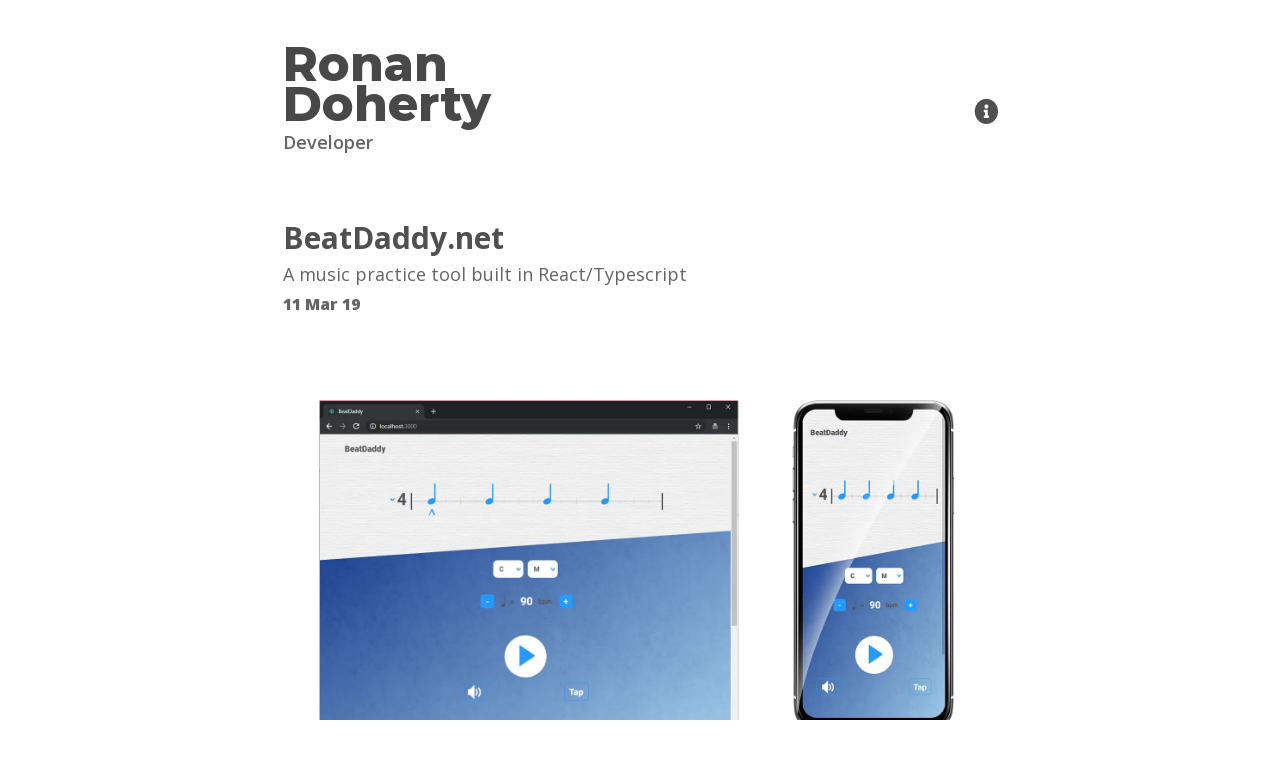

--- FILE ---
content_type: text/html; charset=utf-8
request_url: https://www.ronandoherty.com/projects/beatdaddy
body_size: 3343
content:
<!DOCTYPE html><html><head><meta charSet="utf-8"/><meta name="viewport" content="width=device-width"/><title>BeatDaddy.net - RonanDoherty.com</title><meta name="next-head-count" content="3"/><link rel="shortcut icon" href="/assets/RD-circle.svg"/><script async="" src="https://www.googletagmanager.com/gtag/js?id=G-05HLDTEPR0"></script><script>
                window.dataLayer = window.dataLayer || [];
                function gtag(){dataLayer.push(arguments);}
                gtag('js', new Date());
                // gtag('config', 'G-05HLDTEPR0', { page_path: window.location.pathname });
              </script><link rel="preload" href="/_next/static/css/063a658e2c48e6e3.css" as="style"/><link rel="stylesheet" href="/_next/static/css/063a658e2c48e6e3.css" data-n-g=""/><noscript data-n-css=""></noscript><script defer="" nomodule="" src="/_next/static/chunks/polyfills-c67a75d1b6f99dc8.js"></script><script src="/_next/static/chunks/webpack-ed4cb57dd62d6a24.js" defer=""></script><script src="/_next/static/chunks/framework-0c60727b75b88c05.js" defer=""></script><script src="/_next/static/chunks/main-c6b8f8c0a2058a38.js" defer=""></script><script src="/_next/static/chunks/pages/_app-78aa84f328aa63fe.js" defer=""></script><script src="/_next/static/chunks/959-a3d82be23783efeb.js" defer=""></script><script src="/_next/static/chunks/pages/projects/%5Bslug%5D-5a80f41b1fe86864.js" defer=""></script><script src="/_next/static/5NsxSKDQgcY8_6KY30jwf/_buildManifest.js" defer=""></script><script src="/_next/static/5NsxSKDQgcY8_6KY30jwf/_ssgManifest.js" defer=""></script></head><body class="transition-colors duration-500 bg-white dark:bg-gray-800"><div id="__next" data-reactroot=""><div class="container h-full max-w-screen-md mx-auto space-y-8 sm:space-y-16 grid-rows-layout"><div class="pt-10"><div class="flex flex-row justify-between"><div><a class="flex-auto -space-y-2" href="/"><div class="text-4xl font-extrabold transition-colors duration-500 select-none font-title xs:text-5xl text-title dark:text-titleDark">Ronan</div><div class="text-4xl font-extrabold transition-colors duration-500 select-none font-title xs:text-5xl text-title dark:text-titleDark">Doherty</div></a></div><div class="flex flex-col justify-between h-full pt-1 mt-auto justify-items-end"><a href="/about"><div class="box-content w-5 pt-1 pb-1 pl-1 xs:w-6"><svg width="100%" height="100%" viewBox="0 0 22 24" fill="none" xmlns="http://www.w3.org/2000/svg"><path d="M11.3438 0.75C5.45888 0.75 0.6875 5.95702 0.6875 12.375C0.6875 18.7967 5.45888 24 11.3438 24C17.2286 24 22 18.7967 22 12.375C22 5.95702 17.2286 0.75 11.3438 0.75ZM11.3438 5.90625C12.3405 5.90625 13.1484 6.78769 13.1484 7.875C13.1484 8.96231 12.3405 9.84375 11.3438 9.84375C10.347 9.84375 9.53906 8.96231 9.53906 7.875C9.53906 6.78769 10.347 5.90625 11.3438 5.90625ZM13.75 17.8125C13.75 18.1231 13.5191 18.375 13.2344 18.375H9.45312C9.16837 18.375 8.9375 18.1231 8.9375 17.8125V16.6875C8.9375 16.3769 9.16837 16.125 9.45312 16.125H9.96875V13.125H9.45312C9.16837 13.125 8.9375 12.8731 8.9375 12.5625V11.4375C8.9375 11.1269 9.16837 10.875 9.45312 10.875H12.2031C12.4879 10.875 12.7188 11.1269 12.7188 11.4375V16.125H13.2344C13.5191 16.125 13.75 16.3769 13.75 16.6875V17.8125Z" class="transition-colors duration-500 fill-current text-heading dark:text-headingDark"></path></svg></div></a></div></div><div><div class="font-sans text-sm font-semibold transition-colors duration-500 xs:text-lg text-subtitle dark:text-subtitleDark">Developer</div></div></div><div><div class="space-y-6 sm:space-y-12"><div class="space-y-1"><div class="text-3xl font-bold transition-colors duration-500 text-heading dark:text-headingDark">BeatDaddy.net</div><div class="font-sans text-base transition-colors duration-500 xs:text-lg text-subtitle dark:text-subtitleDark">A music practice tool built in React/Typescript</div><div class="flex lex-row space-x-1"><div class="text-s text-center text-subtitle dark:text-subtitleDark transition-colors duration-500 font-sans font-extrabold">11<!-- --> <!-- -->Mar<!-- --> <!-- -->19</div></div></div><article class="w-full prose break-words transition-colors duration-500 prose-base max-w-none dark:prose-dark"><span style="box-sizing:border-box;display:block;overflow:hidden;width:initial;height:initial;background:none;opacity:1;border:0;margin:0;padding:0;position:relative"><span style="box-sizing:border-box;display:block;width:initial;height:initial;background:none;opacity:1;border:0;margin:0;padding:0;padding-top:56.25%"></span><img alt="beat daddy product image" src="[data-uri]" decoding="async" data-nimg="responsive" class="rounded-md" style="position:absolute;top:0;left:0;bottom:0;right:0;box-sizing:border-box;padding:0;border:none;margin:auto;display:block;width:0;height:0;min-width:100%;max-width:100%;min-height:100%;max-height:100%"/><noscript><img alt="beat daddy product image" sizes="100vw" srcSet="/_next/image?url=%2Fassets%2Fblog%2Fbeatdaddy%2Fbeatdaddy-tn.png&amp;w=640&amp;q=75 640w, /_next/image?url=%2Fassets%2Fblog%2Fbeatdaddy%2Fbeatdaddy-tn.png&amp;w=750&amp;q=75 750w, /_next/image?url=%2Fassets%2Fblog%2Fbeatdaddy%2Fbeatdaddy-tn.png&amp;w=828&amp;q=75 828w, /_next/image?url=%2Fassets%2Fblog%2Fbeatdaddy%2Fbeatdaddy-tn.png&amp;w=1080&amp;q=75 1080w, /_next/image?url=%2Fassets%2Fblog%2Fbeatdaddy%2Fbeatdaddy-tn.png&amp;w=1200&amp;q=75 1200w, /_next/image?url=%2Fassets%2Fblog%2Fbeatdaddy%2Fbeatdaddy-tn.png&amp;w=1920&amp;q=75 1920w, /_next/image?url=%2Fassets%2Fblog%2Fbeatdaddy%2Fbeatdaddy-tn.png&amp;w=2048&amp;q=75 2048w, /_next/image?url=%2Fassets%2Fblog%2Fbeatdaddy%2Fbeatdaddy-tn.png&amp;w=3840&amp;q=75 3840w" src="/_next/image?url=%2Fassets%2Fblog%2Fbeatdaddy%2Fbeatdaddy-tn.png&amp;w=3840&amp;q=75" decoding="async" data-nimg="responsive" style="position:absolute;top:0;left:0;bottom:0;right:0;box-sizing:border-box;padding:0;border:none;margin:auto;display:block;width:0;height:0;min-width:100%;max-width:100%;min-height:100%;max-height:100%" class="rounded-md" loading="lazy"/></noscript></span><p><a target="_blank" rel="noopener noreferrer" href="https://www.beatdaddy.net/">https://www.beatdaddy.net/</a></p><p>BeatDaddy is a practice tool for musicians. It combines a metronome with a chord drone, allowing musicians to practice in time and within a harmonic context.
You can also accent specific beats to aid in targeting specific beats or simulating genre specific rhythms.</p><p>I built BeatDaddy to use in my bass and guitar practice routine. I like to drill arpeggios and scales over the chord drone or remove accents from beats to improve timing.</p><p>BeatDaddy is a <strong>Progressive Web App</strong> built in React and Typescript.</p></article></div></div><footer class="flex h-10 font-sans text-xs font-semibold align-text-top text-body"><span class="my-auto">© Ronan Doherty 2021</span></footer></div></div><script id="__NEXT_DATA__" type="application/json">{"props":{"pageProps":{"mdxSource":{"compiledSource":"var m=Object.defineProperty,u=Object.defineProperties;var g=Object.getOwnPropertyDescriptors;var i=Object.getOwnPropertySymbols;var r=Object.prototype.hasOwnProperty,s=Object.prototype.propertyIsEnumerable;var d=(t,e,a)=\u003ee in t?m(t,e,{enumerable:!0,configurable:!0,writable:!0,value:a}):t[e]=a,n=(t,e)=\u003e{for(var a in e||(e={}))r.call(e,a)\u0026\u0026d(t,a,e[a]);if(i)for(var a of i(e))s.call(e,a)\u0026\u0026d(t,a,e[a]);return t},p=(t,e)=\u003eu(t,g(e));var c=(t,e)=\u003e{var a={};for(var o in t)r.call(t,o)\u0026\u0026e.indexOf(o)\u003c0\u0026\u0026(a[o]=t[o]);if(t!=null\u0026\u0026i)for(var o of i(t))e.indexOf(o)\u003c0\u0026\u0026s.call(t,o)\u0026\u0026(a[o]=t[o]);return a};const makeShortcode=t=\u003efunction(a){return console.warn(\"Component \"+t+\" was not imported, exported, or provided by MDXProvider as global scope\"),mdx(\"div\",n({},a))},Image=makeShortcode(\"Image\"),layoutProps={},MDXLayout=\"wrapper\";function MDXContent(a){var o=a,{components:t}=o,e=c(o,[\"components\"]);return mdx(MDXLayout,p(n(n({},layoutProps),e),{components:t,mdxType:\"MDXLayout\"}),mdx(Image,{src:\"/assets/blog/beatdaddy/beatdaddy-tn.png\",alt:\"beat daddy product image\",width:\"1920\",height:\"1080\",layout:\"responsive\",mdxType:\"Image\"}),mdx(\"p\",null,mdx(\"a\",n({parentName:\"p\"},{href:\"https://www.beatdaddy.net/\"}),\"https://www.beatdaddy.net/\")),mdx(\"p\",null,`BeatDaddy is a practice tool for musicians. It combines a metronome with a chord drone, allowing musicians to practice in time and within a harmonic context.\nYou can also accent specific beats to aid in targeting specific beats or simulating genre specific rhythms.`),mdx(\"p\",null,\"I built BeatDaddy to use in my bass and guitar practice routine. I like to drill arpeggios and scales over the chord drone or remove accents from beats to improve timing.\"),mdx(\"p\",null,\"BeatDaddy is a \",mdx(\"strong\",{parentName:\"p\"},\"Progressive Web App\"),\" built in React and Typescript.\"))}MDXContent.isMDXComponent=!0;\n","scope":{}},"slug":"beatdaddy","frontmatter":{"title":"BeatDaddy.net","description":"A music practice tool built in React/Typescript","date":"2019-03-11T00:00:00.000Z","thumbnail":"/assets/blog/beatdaddy/beatdaddy-tn.png","published":true,"listed":true}},"__N_SSG":true},"page":"/projects/[slug]","query":{"slug":"beatdaddy"},"buildId":"5NsxSKDQgcY8_6KY30jwf","isFallback":false,"gsp":true,"scriptLoader":[]}</script></body></html>

--- FILE ---
content_type: text/html; charset=utf-8
request_url: https://www.ronandoherty.com/_next/data/5NsxSKDQgcY8_6KY30jwf/index.json
body_size: 724
content:
{"pageProps":{"posts":[{"slug":"quadtrees","frontmatter":{"title":"Quadtrees","date":"2022-10-13T18:47:25.624Z","description":"","published":true,"listed":true,"thumbnail":null}},{"slug":"spatial-hashing","frontmatter":{"title":"Spatial Hashing","date":"2022-08-28T09:46:23.568Z","description":"","published":true,"listed":true,"thumbnail":null}},{"slug":"multithreading-with-javascript-workers","frontmatter":{"title":"Multithreading with JavaScript Web Workers","date":"2022-07-01T13:32:33.922Z","description":"Using a Web Worker pool to distribute expensive ops to other threads","published":true,"listed":true,"thumbnail":null}},{"slug":"boids","frontmatter":{"title":"Boids - Simulating life","date":"2022-06-20T19:10:13.417Z","description":"Creating a flocking simulation in JavaScript","published":true,"listed":true,"thumbnail":null}},{"slug":"typescript-boilerplate-for-frontend","frontmatter":{"title":"Creating a Typescript boilerplate for frontend projects","date":"2021-07-25T11:00:07.375Z","description":"Get up and running fast with Typescript in the browser","published":true,"listed":true,"thumbnail":null}}],"projects":[{"slug":"boids","frontmatter":{"title":"Boids","date":"2022-08-04T11:25:06.687Z","description":"Flocking simulation built with Typescript and React","published":true,"listed":true,"thumbnail":"/assets/blog/beatdaddy/beatdaddy-tn.png"}},{"slug":"dinkilink","frontmatter":{"title":"dinki.link","date":"2020-10-29T00:00:00.000Z","description":"A URL Shortener built with React, Go and Docker","published":true,"listed":true,"thumbnail":"/assets/blog/dinkilink/dinkilink-tn.png"}},{"slug":"stardaddy","frontmatter":{"title":"StarDaddy","date":"2019-06-05T00:00:00.000Z","description":"A Chrome extension for managing GitHub stars","published":true,"listed":true,"thumbnail":"/assets/blog/stardaddy/stardaddy-tn.png"}},{"slug":"beatdaddy","frontmatter":{"title":"BeatDaddy.net","date":"2019-03-11T00:00:00.000Z","description":"A music practice tool built in React/Typescript","published":true,"listed":true,"thumbnail":"/assets/blog/beatdaddy/beatdaddy-tn.png"}},{"slug":"soundfocus","frontmatter":{"title":"SoundFocus","date":"2018-11-01T00:00:00.000Z","description":"A work timer and ambient noise player built with React Native","published":true,"listed":true,"thumbnail":"/assets/blog/soundfocus/soundfocus-tn.png"}},{"slug":"ue4-dark-souls-camera-system","frontmatter":{"title":"UE4 Dark Souls camera system","date":"2018-06-21T00:00:00.000Z","description":"Unreal Engine camera system, inspired by Dark Souls lock on camera system.","published":true,"listed":true,"thumbnail":"/assets/blog/ue4-dark-souls-camera-system/darksouls-tn.png"}},{"slug":"tick-tick-boom","frontmatter":{"title":"Tick Tick Boom","date":"2018-05-30T00:00:00.000Z","description":"Epic Games winning game jam entry built in Unreal Engine","published":true,"listed":true,"thumbnail":"/assets/blog/tick-tick-boom/ttb-tn.png"}},{"slug":"onikira","frontmatter":{"title":"Oni Kira: Demon Killer","date":"2018-05-29T00:00:00.000Z","description":"A game I helped build at BatCat Games in 2014/2015","published":true,"listed":true,"thumbnail":"/assets/blog/onikira/onikira-tn.jpg"}},{"slug":"three-a-comp","frontmatter":{"title":"ThreeA Animation competition winner","date":"2018-05-28T00:00:00.000Z","description":"An animation competition entry I made many moons ago","published":true,"listed":true,"thumbnail":"/assets/blog/three-a-comp/threea-tn.png"}}]},"__N_SSG":true}

--- FILE ---
content_type: text/html; charset=utf-8
request_url: https://www.ronandoherty.com/_next/data/5NsxSKDQgcY8_6KY30jwf/about.json
body_size: 596
content:
{"pageProps":{"mdxSource":{"compiledSource":"var c=Object.defineProperty,u=Object.defineProperties;var l=Object.getOwnPropertyDescriptors;var a=Object.getOwnPropertySymbols;var s=Object.prototype.hasOwnProperty,i=Object.prototype.propertyIsEnumerable;var p=(e,o,t)=>o in e?c(e,o,{enumerable:!0,configurable:!0,writable:!0,value:t}):e[o]=t,r=(e,o)=>{for(var t in o||(o={}))s.call(o,t)&&p(e,t,o[t]);if(a)for(var t of a(o))i.call(o,t)&&p(e,t,o[t]);return e},m=(e,o)=>u(e,l(o));var d=(e,o)=>{var t={};for(var n in e)s.call(e,n)&&o.indexOf(n)<0&&(t[n]=e[n]);if(e!=null&&a)for(var n of a(e))o.indexOf(n)<0&&i.call(e,n)&&(t[n]=e[n]);return t};const makeShortcode=e=>function(t){return console.warn(\"Component \"+e+\" was not imported, exported, or provided by MDXProvider as global scope\"),mdx(\"div\",r({},t))},Image=makeShortcode(\"Image\"),layoutProps={},MDXLayout=\"wrapper\";function MDXContent(t){var n=t,{components:e}=n,o=d(n,[\"components\"]);return mdx(MDXLayout,m(r(r({},layoutProps),o),{components:e,mdxType:\"MDXLayout\"}),mdx(Image,{src:\"/assets/about/me.jpg\",alt:\"profile picture\",width:\"150\",height:\"150\",mdxType:\"Image\"}),mdx(\"p\",null,\"Hi, my name's Ronan, I\\u2019m a software developer based in Ireland \\u{1F1EE}\\u{1F1EA}. I built this site to learn how to better communicate my ideas and interests.\"))}MDXContent.isMDXComponent=!0;\n","scope":{}},"slug":"about","frontmatter":{"title":"About","description":"","date":"2021-02-22T18:50:02.200Z","thumbnail":null,"published":true,"listed":false}},"__N_SSG":true}

--- FILE ---
content_type: text/css; charset=utf-8
request_url: https://www.ronandoherty.com/_next/static/css/063a658e2c48e6e3.css
body_size: 87976
content:
@import url("https://fonts.googleapis.com/css2?family=Montserrat:wght@800&display=swap");@import url("https://fonts.googleapis.com/css2?family=Open+Sans:wght@400;600;700;800&display=swap");

/*
! tailwindcss v3.1.2 | MIT License | https://tailwindcss.com
*/*,:after,:before{box-sizing:border-box;border:0 solid #e5e7eb}:after,:before{--tw-content:""}html{line-height:1.5;-webkit-text-size-adjust:100%;-moz-tab-size:4;-o-tab-size:4;tab-size:4;font-family:Open Sans}body{margin:0;line-height:inherit}hr{height:0;color:inherit;border-top-width:1px}abbr:where([title]){-webkit-text-decoration:underline dotted;text-decoration:underline dotted}h1,h2,h3,h4,h5,h6{font-size:inherit;font-weight:inherit}a{color:inherit;text-decoration:inherit}b,strong{font-weight:bolder}code,kbd,pre,samp{font-family:dm;font-size:1em}small{font-size:80%}sub,sup{font-size:75%;line-height:0;position:relative;vertical-align:baseline}sub{bottom:-.25em}sup{top:-.5em}table{text-indent:0;border-color:inherit;border-collapse:collapse}button,input,optgroup,select,textarea{font-family:inherit;font-size:100%;font-weight:inherit;line-height:inherit;color:inherit;margin:0;padding:0}button,select{text-transform:none}[type=button],[type=reset],[type=submit],button{-webkit-appearance:button;background-color:transparent;background-image:none}:-moz-focusring{outline:auto}:-moz-ui-invalid{box-shadow:none}progress{vertical-align:baseline}::-webkit-inner-spin-button,::-webkit-outer-spin-button{height:auto}[type=search]{-webkit-appearance:textfield;outline-offset:-2px}::-webkit-search-decoration{-webkit-appearance:none}::-webkit-file-upload-button{-webkit-appearance:button;font:inherit}summary{display:list-item}blockquote,dd,dl,figure,h1,h2,h3,h4,h5,h6,hr,p,pre{margin:0}fieldset{margin:0}fieldset,legend{padding:0}menu,ol,ul{list-style:none;margin:0;padding:0}textarea{resize:vertical}input::-moz-placeholder,textarea::-moz-placeholder{opacity:1;color:#9ca3af}input:-ms-input-placeholder,textarea:-ms-input-placeholder{opacity:1;color:#9ca3af}input::placeholder,textarea::placeholder{opacity:1;color:#9ca3af}[role=button],button{cursor:pointer}:disabled{cursor:default}audio,canvas,embed,iframe,img,object,svg,video{display:block;vertical-align:middle}img,video{max-width:100%;height:auto}*,:after,:before{--tw-border-spacing-x:0;--tw-border-spacing-y:0;--tw-translate-x:0;--tw-translate-y:0;--tw-rotate:0;--tw-skew-x:0;--tw-skew-y:0;--tw-scale-x:1;--tw-scale-y:1;--tw-pan-x: ;--tw-pan-y: ;--tw-pinch-zoom: ;--tw-scroll-snap-strictness:proximity;--tw-ordinal: ;--tw-slashed-zero: ;--tw-numeric-figure: ;--tw-numeric-spacing: ;--tw-numeric-fraction: ;--tw-ring-inset: ;--tw-ring-offset-width:0px;--tw-ring-offset-color:#fff;--tw-ring-color:rgba(59,130,246,.5);--tw-ring-offset-shadow:0 0 #0000;--tw-ring-shadow:0 0 #0000;--tw-shadow:0 0 #0000;--tw-shadow-colored:0 0 #0000;--tw-blur: ;--tw-brightness: ;--tw-contrast: ;--tw-grayscale: ;--tw-hue-rotate: ;--tw-invert: ;--tw-saturate: ;--tw-sepia: ;--tw-drop-shadow: ;--tw-backdrop-blur: ;--tw-backdrop-brightness: ;--tw-backdrop-contrast: ;--tw-backdrop-grayscale: ;--tw-backdrop-hue-rotate: ;--tw-backdrop-invert: ;--tw-backdrop-opacity: ;--tw-backdrop-saturate: ;--tw-backdrop-sepia: }::-webkit-backdrop{--tw-border-spacing-x:0;--tw-border-spacing-y:0;--tw-translate-x:0;--tw-translate-y:0;--tw-rotate:0;--tw-skew-x:0;--tw-skew-y:0;--tw-scale-x:1;--tw-scale-y:1;--tw-pan-x: ;--tw-pan-y: ;--tw-pinch-zoom: ;--tw-scroll-snap-strictness:proximity;--tw-ordinal: ;--tw-slashed-zero: ;--tw-numeric-figure: ;--tw-numeric-spacing: ;--tw-numeric-fraction: ;--tw-ring-inset: ;--tw-ring-offset-width:0px;--tw-ring-offset-color:#fff;--tw-ring-color:rgba(59,130,246,.5);--tw-ring-offset-shadow:0 0 #0000;--tw-ring-shadow:0 0 #0000;--tw-shadow:0 0 #0000;--tw-shadow-colored:0 0 #0000;--tw-blur: ;--tw-brightness: ;--tw-contrast: ;--tw-grayscale: ;--tw-hue-rotate: ;--tw-invert: ;--tw-saturate: ;--tw-sepia: ;--tw-drop-shadow: ;--tw-backdrop-blur: ;--tw-backdrop-brightness: ;--tw-backdrop-contrast: ;--tw-backdrop-grayscale: ;--tw-backdrop-hue-rotate: ;--tw-backdrop-invert: ;--tw-backdrop-opacity: ;--tw-backdrop-saturate: ;--tw-backdrop-sepia: }::backdrop{--tw-border-spacing-x:0;--tw-border-spacing-y:0;--tw-translate-x:0;--tw-translate-y:0;--tw-rotate:0;--tw-skew-x:0;--tw-skew-y:0;--tw-scale-x:1;--tw-scale-y:1;--tw-pan-x: ;--tw-pan-y: ;--tw-pinch-zoom: ;--tw-scroll-snap-strictness:proximity;--tw-ordinal: ;--tw-slashed-zero: ;--tw-numeric-figure: ;--tw-numeric-spacing: ;--tw-numeric-fraction: ;--tw-ring-inset: ;--tw-ring-offset-width:0px;--tw-ring-offset-color:#fff;--tw-ring-color:rgba(59,130,246,.5);--tw-ring-offset-shadow:0 0 #0000;--tw-ring-shadow:0 0 #0000;--tw-shadow:0 0 #0000;--tw-shadow-colored:0 0 #0000;--tw-blur: ;--tw-brightness: ;--tw-contrast: ;--tw-grayscale: ;--tw-hue-rotate: ;--tw-invert: ;--tw-saturate: ;--tw-sepia: ;--tw-drop-shadow: ;--tw-backdrop-blur: ;--tw-backdrop-brightness: ;--tw-backdrop-contrast: ;--tw-backdrop-grayscale: ;--tw-backdrop-hue-rotate: ;--tw-backdrop-invert: ;--tw-backdrop-opacity: ;--tw-backdrop-saturate: ;--tw-backdrop-sepia: }.container{width:100%;margin-right:auto;margin-left:auto;padding-right:1rem;padding-left:1rem}@media (min-width:480px){.container{max-width:480px;padding-right:4rem;padding-left:4rem}}@media (min-width:715px){.container{max-width:715px}}@media (min-width:843px){.container{max-width:843px}}@media (min-width:1024px){.container{max-width:1024px}}@media (min-width:1280px){.container{max-width:1280px}}@media (min-width:1536px){.container{max-width:1536px}}.prose{color:var(--tw-prose-body);max-width:65ch}.prose :where([class~=lead]):not(:where([class~=not-prose] *)){color:var(--tw-prose-lead);font-size:1.25em;line-height:1.6;margin-top:1.2em;margin-bottom:1.2em}.prose :where(a):not(:where([class~=not-prose] *)){color:var(--tw-prose-links);text-decoration:underline;font-weight:500}.prose :where(strong):not(:where([class~=not-prose] *)){color:var(--tw-prose-bold);font-weight:600}.prose :where(a strong):not(:where([class~=not-prose] *)){color:inherit}.prose :where(blockquote strong):not(:where([class~=not-prose] *)){color:inherit}.prose :where(thead th strong):not(:where([class~=not-prose] *)){color:inherit}.prose :where(ol):not(:where([class~=not-prose] *)){list-style-type:decimal;margin-top:1.25em;margin-bottom:1.25em;padding-left:1.625em}.prose :where(ol[type=A]):not(:where([class~=not-prose] *)){list-style-type:upper-alpha}.prose :where(ol[type=a]):not(:where([class~=not-prose] *)){list-style-type:lower-alpha}.prose :where(ol[type=A s]):not(:where([class~=not-prose] *)){list-style-type:upper-alpha}.prose :where(ol[type=a s]):not(:where([class~=not-prose] *)){list-style-type:lower-alpha}.prose :where(ol[type=I]):not(:where([class~=not-prose] *)){list-style-type:upper-roman}.prose :where(ol[type=i]):not(:where([class~=not-prose] *)){list-style-type:lower-roman}.prose :where(ol[type=I s]):not(:where([class~=not-prose] *)){list-style-type:upper-roman}.prose :where(ol[type=i s]):not(:where([class~=not-prose] *)){list-style-type:lower-roman}.prose :where(ol[type="1"]):not(:where([class~=not-prose] *)){list-style-type:decimal}.prose :where(ul):not(:where([class~=not-prose] *)){list-style-type:disc;margin-top:1.25em;margin-bottom:1.25em;padding-left:1.625em}.prose :where(ol>li):not(:where([class~=not-prose] *))::marker{font-weight:400;color:var(--tw-prose-counters)}.prose :where(ul>li):not(:where([class~=not-prose] *))::marker{color:var(--tw-prose-bullets)}.prose :where(hr):not(:where([class~=not-prose] *)){border-color:var(--tw-prose-hr);border-top-width:1px;margin-top:3em;margin-bottom:3em}.prose :where(blockquote):not(:where([class~=not-prose] *)){font-weight:500;font-style:italic;color:var(--tw-prose-quotes);border-left-width:.25rem;border-left-color:var(--tw-prose-quote-borders);quotes:"\201C""\201D""\2018""\2019";margin-top:1.6em;margin-bottom:1.6em;padding-left:1em}.prose :where(blockquote p:first-of-type):not(:where([class~=not-prose] *)):before{content:open-quote}.prose :where(blockquote p:last-of-type):not(:where([class~=not-prose] *)):after{content:close-quote}.prose :where(h1):not(:where([class~=not-prose] *)){color:#505050;font-weight:600;font-size:2.25em;margin-top:0;margin-bottom:.8888889em;line-height:1.1111111;font-family:Open Sans}.prose :where(h1 strong):not(:where([class~=not-prose] *)){font-weight:900;color:inherit}.prose :where(h2):not(:where([class~=not-prose] *)){color:#505050;font-weight:600;font-size:1.5em;margin-top:2em;margin-bottom:1em;line-height:1.3333333;font-family:Open Sans}.prose :where(h2 strong):not(:where([class~=not-prose] *)){font-weight:800;color:inherit}.prose :where(h3):not(:where([class~=not-prose] *)){color:#505050;font-weight:600;font-size:1.25em;margin-top:1.6em;margin-bottom:.6em;line-height:1.6;font-family:Open Sans}.prose :where(h3 strong):not(:where([class~=not-prose] *)){font-weight:700;color:inherit}.prose :where(h4):not(:where([class~=not-prose] *)){color:#505050;font-weight:600;margin-top:1.5em;margin-bottom:.5em;line-height:1.5;font-family:Open Sans}.prose :where(h4 strong):not(:where([class~=not-prose] *)){font-weight:700;color:inherit}.prose :where(img):not(:where([class~=not-prose] *)){margin-top:2em;margin-bottom:2em}.prose :where(figure>*):not(:where([class~=not-prose] *)){margin-top:0;margin-bottom:0}.prose :where(figcaption):not(:where([class~=not-prose] *)){color:var(--tw-prose-captions);font-size:.875em;line-height:1.4285714;margin-top:.8571429em}.prose :where(code):not(:where([class~=not-prose] *)){color:var(--tw-prose-code);font-weight:600;font-size:.875em;font-family:dm}.prose :where(code):not(:where([class~=not-prose] *)):before{content:none}.prose :where(code):not(:where([class~=not-prose] *)):after{content:none}.prose :where(a code):not(:where([class~=not-prose] *)){color:inherit}.prose :where(h1 code):not(:where([class~=not-prose] *)){color:inherit}.prose :where(h2 code):not(:where([class~=not-prose] *)){color:inherit;font-size:.875em}.prose :where(h3 code):not(:where([class~=not-prose] *)){color:inherit;font-size:.9em}.prose :where(h4 code):not(:where([class~=not-prose] *)){color:inherit}.prose :where(blockquote code):not(:where([class~=not-prose] *)){color:inherit}.prose :where(thead th code):not(:where([class~=not-prose] *)){color:inherit}.prose :where(pre):not(:where([class~=not-prose] *)){color:var(--tw-prose-pre-code);background-color:var(--tw-prose-pre-bg);overflow-x:auto;font-weight:400;font-size:.9rem;line-height:1.7142857;margin-top:1.7142857em;margin-bottom:1.7142857em;border-radius:.375rem;padding:.8571429em 1.1428571em}.prose :where(pre code):not(:where([class~=not-prose] *)){background-color:transparent;border-width:0;border-radius:0;padding:0;font-weight:inherit;color:inherit;font-size:inherit;font-family:inherit;line-height:inherit}.prose :where(pre code):not(:where([class~=not-prose] *)):before{content:none}.prose :where(pre code):not(:where([class~=not-prose] *)):after{content:none}.prose :where(table):not(:where([class~=not-prose] *)){width:100%;table-layout:auto;text-align:left;margin-top:2em;margin-bottom:2em;font-size:.875em;line-height:1.7142857}.prose :where(thead):not(:where([class~=not-prose] *)){border-bottom-width:1px;border-bottom-color:var(--tw-prose-th-borders)}.prose :where(thead th):not(:where([class~=not-prose] *)){color:var(--tw-prose-headings);font-weight:600;vertical-align:bottom;padding-right:.5714286em;padding-bottom:.5714286em;padding-left:.5714286em}.prose :where(tbody tr):not(:where([class~=not-prose] *)){border-bottom-width:1px;border-bottom-color:var(--tw-prose-td-borders)}.prose :where(tbody tr:last-child):not(:where([class~=not-prose] *)){border-bottom-width:0}.prose :where(tbody td):not(:where([class~=not-prose] *)){vertical-align:baseline}.prose :where(tfoot):not(:where([class~=not-prose] *)){border-top-width:1px;border-top-color:var(--tw-prose-th-borders)}.prose :where(tfoot td):not(:where([class~=not-prose] *)){vertical-align:top}.prose{--tw-prose-body:#374151;--tw-prose-headings:#111827;--tw-prose-lead:#4b5563;--tw-prose-links:#111827;--tw-prose-bold:#111827;--tw-prose-counters:#6b7280;--tw-prose-bullets:#d1d5db;--tw-prose-hr:#e5e7eb;--tw-prose-quotes:#111827;--tw-prose-quote-borders:#e5e7eb;--tw-prose-captions:#6b7280;--tw-prose-code:#111827;--tw-prose-pre-code:#e5e7eb;--tw-prose-pre-bg:#1f2937;--tw-prose-th-borders:#d1d5db;--tw-prose-td-borders:#e5e7eb;--tw-prose-invert-body:#d1d5db;--tw-prose-invert-headings:#fff;--tw-prose-invert-lead:#9ca3af;--tw-prose-invert-links:#fff;--tw-prose-invert-bold:#fff;--tw-prose-invert-counters:#9ca3af;--tw-prose-invert-bullets:#4b5563;--tw-prose-invert-hr:#374151;--tw-prose-invert-quotes:#f3f4f6;--tw-prose-invert-quote-borders:#374151;--tw-prose-invert-captions:#9ca3af;--tw-prose-invert-code:#fff;--tw-prose-invert-pre-code:#d1d5db;--tw-prose-invert-pre-bg:rgba(0,0,0,.5);--tw-prose-invert-th-borders:#4b5563;--tw-prose-invert-td-borders:#374151;font-size:1rem;line-height:1.75}.prose :where(p):not(:where([class~=not-prose] *)){margin-top:1.25em;margin-bottom:1.25em;color:#3c3c3c;font-family:Charter}.prose :where(video):not(:where([class~=not-prose] *)){margin-top:2em;margin-bottom:2em}.prose :where(figure):not(:where([class~=not-prose] *)){margin-top:2em;margin-bottom:2em}.prose :where(li):not(:where([class~=not-prose] *)){margin-top:.5em;margin-bottom:.5em}.prose :where(ol>li):not(:where([class~=not-prose] *)){padding-left:.375em}.prose :where(ul>li):not(:where([class~=not-prose] *)){padding-left:.375em}.prose :where(.prose>ul>li p):not(:where([class~=not-prose] *)){margin-top:.75em;margin-bottom:.75em}.prose :where(.prose>ul>li>:first-child):not(:where([class~=not-prose] *)){margin-top:1.25em}.prose :where(.prose>ul>li>:last-child):not(:where([class~=not-prose] *)){margin-bottom:1.25em}.prose :where(.prose>ol>li>:first-child):not(:where([class~=not-prose] *)){margin-top:1.25em}.prose :where(.prose>ol>li>:last-child):not(:where([class~=not-prose] *)){margin-bottom:1.25em}.prose :where(ul ul,ul ol,ol ul,ol ol):not(:where([class~=not-prose] *)){margin-top:.75em;margin-bottom:.75em}.prose :where(hr+*):not(:where([class~=not-prose] *)){margin-top:0}.prose :where(h2+*):not(:where([class~=not-prose] *)){margin-top:0}.prose :where(h3+*):not(:where([class~=not-prose] *)){margin-top:0}.prose :where(h4+*):not(:where([class~=not-prose] *)){margin-top:0}.prose :where(thead th:first-child):not(:where([class~=not-prose] *)){padding-left:0}.prose :where(thead th:last-child):not(:where([class~=not-prose] *)){padding-right:0}.prose :where(tbody td,tfoot td):not(:where([class~=not-prose] *)){padding:.5714286em}.prose :where(tbody td:first-child,tfoot td:first-child):not(:where([class~=not-prose] *)){padding-left:0}.prose :where(tbody td:last-child,tfoot td:last-child):not(:where([class~=not-prose] *)){padding-right:0}.prose :where(.prose>:first-child):not(:where([class~=not-prose] *)){margin-top:0}.prose :where(.prose>:last-child):not(:where([class~=not-prose] *)){margin-bottom:0}.prose{font-family:Charter}.prose :where(body):not(:where([class~=not-prose] *)){text-rendering:optimizeLegibility;font-weight:400}.prose :where(body):not(:where([class~=not-prose] *)) fontSize{xs:.75rem;xs:[object Object];sm:.875rem;sm:[object Object];base:1rem;base:[object Object];lg:1.125rem;lg:[object Object];xl:1.5rem;2xl:1.5rem;2xl:[object Object];3xl:1.875rem;3xl:[object Object];4xl:2.25rem;4xl:[object Object];5xl:3rem;5xl:[object Object];6xl:3.75rem;6xl:[object Object];7xl:4.5rem;7xl:[object Object];8xl:6rem;8xl:[object Object];9xl:8rem;9xl:[object Object]}.prose :where(:not(pre)>code):not(:where([class~=not-prose] *)){background-color:#fafafa;padding:.2em;font-weight:900;border:.05em solid #ededed;font-family:dm}.prose-sm :where(.prose>ul>li p):not(:where([class~=not-prose] *)){margin-top:.5714286em;margin-bottom:.5714286em}.prose-sm :where(.prose>ul>li>:first-child):not(:where([class~=not-prose] *)){margin-top:1.1428571em}.prose-sm :where(.prose>ul>li>:last-child):not(:where([class~=not-prose] *)){margin-bottom:1.1428571em}.prose-sm :where(.prose>ol>li>:first-child):not(:where([class~=not-prose] *)){margin-top:1.1428571em}.prose-sm :where(.prose>ol>li>:last-child):not(:where([class~=not-prose] *)){margin-bottom:1.1428571em}.prose-sm :where(.prose>:first-child):not(:where([class~=not-prose] *)){margin-top:0}.prose-sm :where(.prose>:last-child):not(:where([class~=not-prose] *)){margin-bottom:0}.prose-base{font-size:1rem;line-height:1.75}.prose-base :where(p):not(:where([class~=not-prose] *)){margin-top:1.25em;margin-bottom:1.25em}.prose-base :where([class~=lead]):not(:where([class~=not-prose] *)){font-size:1.25em;line-height:1.6;margin-top:1.2em;margin-bottom:1.2em}.prose-base :where(blockquote):not(:where([class~=not-prose] *)){margin-top:1.6em;margin-bottom:1.6em;padding-left:1em}.prose-base :where(h1):not(:where([class~=not-prose] *)){font-size:2.25em;margin-top:0;margin-bottom:.8888889em;line-height:1.1111111}.prose-base :where(h2):not(:where([class~=not-prose] *)){font-size:1.5em;margin-top:2em;margin-bottom:1em;line-height:1.3333333}.prose-base :where(h3):not(:where([class~=not-prose] *)){font-size:1.25em;margin-top:1.6em;margin-bottom:.6em;line-height:1.6}.prose-base :where(h4):not(:where([class~=not-prose] *)){margin-top:1.5em;margin-bottom:.5em;line-height:1.5}.prose-base :where(img):not(:where([class~=not-prose] *)){margin-top:2em;margin-bottom:2em}.prose-base :where(video):not(:where([class~=not-prose] *)){margin-top:2em;margin-bottom:2em}.prose-base :where(figure):not(:where([class~=not-prose] *)){margin-top:2em;margin-bottom:2em}.prose-base :where(figure>*):not(:where([class~=not-prose] *)){margin-top:0;margin-bottom:0}.prose-base :where(figcaption):not(:where([class~=not-prose] *)){font-size:.875em;line-height:1.4285714;margin-top:.8571429em}.prose-base :where(code):not(:where([class~=not-prose] *)){font-size:.875em}.prose-base :where(h2 code):not(:where([class~=not-prose] *)){font-size:.875em}.prose-base :where(h3 code):not(:where([class~=not-prose] *)){font-size:.9em}.prose-base :where(pre):not(:where([class~=not-prose] *)){font-size:.875em;line-height:1.7142857;margin-top:1.7142857em;margin-bottom:1.7142857em;border-radius:.375rem;padding:.8571429em 1.1428571em}.prose-base :where(ol):not(:where([class~=not-prose] *)){margin-top:1.25em;margin-bottom:1.25em;padding-left:1.625em}.prose-base :where(ul):not(:where([class~=not-prose] *)){margin-top:1.25em;margin-bottom:1.25em;padding-left:1.625em}.prose-base :where(li):not(:where([class~=not-prose] *)){margin-top:.5em;margin-bottom:.5em}.prose-base :where(ol>li):not(:where([class~=not-prose] *)){padding-left:.375em}.prose-base :where(ul>li):not(:where([class~=not-prose] *)){padding-left:.375em}.prose-base :where(.prose>ul>li p):not(:where([class~=not-prose] *)){margin-top:.75em;margin-bottom:.75em}.prose-base :where(.prose>ul>li>:first-child):not(:where([class~=not-prose] *)){margin-top:1.25em}.prose-base :where(.prose>ul>li>:last-child):not(:where([class~=not-prose] *)){margin-bottom:1.25em}.prose-base :where(.prose>ol>li>:first-child):not(:where([class~=not-prose] *)){margin-top:1.25em}.prose-base :where(.prose>ol>li>:last-child):not(:where([class~=not-prose] *)){margin-bottom:1.25em}.prose-base :where(ul ul,ul ol,ol ul,ol ol):not(:where([class~=not-prose] *)){margin-top:.75em;margin-bottom:.75em}.prose-base :where(hr):not(:where([class~=not-prose] *)){margin-top:3em;margin-bottom:3em}.prose-base :where(hr+*):not(:where([class~=not-prose] *)){margin-top:0}.prose-base :where(h2+*):not(:where([class~=not-prose] *)){margin-top:0}.prose-base :where(h3+*):not(:where([class~=not-prose] *)){margin-top:0}.prose-base :where(h4+*):not(:where([class~=not-prose] *)){margin-top:0}.prose-base :where(table):not(:where([class~=not-prose] *)){font-size:.875em;line-height:1.7142857}.prose-base :where(thead th):not(:where([class~=not-prose] *)){padding-right:.5714286em;padding-bottom:.5714286em;padding-left:.5714286em}.prose-base :where(thead th:first-child):not(:where([class~=not-prose] *)){padding-left:0}.prose-base :where(thead th:last-child):not(:where([class~=not-prose] *)){padding-right:0}.prose-base :where(tbody td,tfoot td):not(:where([class~=not-prose] *)){padding:.5714286em}.prose-base :where(tbody td:first-child,tfoot td:first-child):not(:where([class~=not-prose] *)){padding-left:0}.prose-base :where(tbody td:last-child,tfoot td:last-child):not(:where([class~=not-prose] *)){padding-right:0}.prose-base :where(.prose>:first-child):not(:where([class~=not-prose] *)){margin-top:0}.prose-base :where(.prose>:last-child):not(:where([class~=not-prose] *)){margin-bottom:0}.prose-lg :where(.prose>ul>li p):not(:where([class~=not-prose] *)){margin-top:.8888889em;margin-bottom:.8888889em}.prose-lg :where(.prose>ul>li>:first-child):not(:where([class~=not-prose] *)){margin-top:1.3333333em}.prose-lg :where(.prose>ul>li>:last-child):not(:where([class~=not-prose] *)){margin-bottom:1.3333333em}.prose-lg :where(.prose>ol>li>:first-child):not(:where([class~=not-prose] *)){margin-top:1.3333333em}.prose-lg :where(.prose>ol>li>:last-child):not(:where([class~=not-prose] *)){margin-bottom:1.3333333em}.prose-lg :where(.prose>:first-child):not(:where([class~=not-prose] *)){margin-top:0}.prose-lg :where(.prose>:last-child):not(:where([class~=not-prose] *)){margin-bottom:0}.prose-xl :where(.prose>ul>li p):not(:where([class~=not-prose] *)){margin-top:.8em;margin-bottom:.8em}.prose-xl :where(.prose>ul>li>:first-child):not(:where([class~=not-prose] *)){margin-top:1.2em}.prose-xl :where(.prose>ul>li>:last-child):not(:where([class~=not-prose] *)){margin-bottom:1.2em}.prose-xl :where(.prose>ol>li>:first-child):not(:where([class~=not-prose] *)){margin-top:1.2em}.prose-xl :where(.prose>ol>li>:last-child):not(:where([class~=not-prose] *)){margin-bottom:1.2em}.prose-xl :where(.prose>:first-child):not(:where([class~=not-prose] *)){margin-top:0}.prose-xl :where(.prose>:last-child):not(:where([class~=not-prose] *)){margin-bottom:0}.prose-2xl :where(.prose>ul>li p):not(:where([class~=not-prose] *)){margin-top:.8333333em;margin-bottom:.8333333em}.prose-2xl :where(.prose>ul>li>:first-child):not(:where([class~=not-prose] *)){margin-top:1.3333333em}.prose-2xl :where(.prose>ul>li>:last-child):not(:where([class~=not-prose] *)){margin-bottom:1.3333333em}.prose-2xl :where(.prose>ol>li>:first-child):not(:where([class~=not-prose] *)){margin-top:1.3333333em}.prose-2xl :where(.prose>ol>li>:last-child):not(:where([class~=not-prose] *)){margin-bottom:1.3333333em}.prose-2xl :where(.prose>:first-child):not(:where([class~=not-prose] *)){margin-top:0}.prose-2xl :where(.prose>:last-child):not(:where([class~=not-prose] *)){margin-bottom:0}.pointer-events-none{pointer-events:none}.fixed{position:fixed}.relative{position:relative}.top-0{top:0}.left-0{left:0}.z-10{z-index:10}.order-last{order:9999}.float-left{float:left}.m-auto{margin:auto}.my-auto{margin-top:auto;margin-bottom:auto}.mx-auto{margin-left:auto;margin-right:auto}.mt-3{margin-top:.75rem}.mt-auto{margin-top:auto}.mb-3{margin-bottom:.75rem}.mt-6{margin-top:1.5rem}.box-content{box-sizing:content-box}.inline-block{display:inline-block}.flex{display:flex}.grid{display:grid}.hidden{display:none}.h-10{height:2.5rem}.h-full{height:100%}.h-9{height:2.25rem}.h-32{height:8rem}.h-8{height:2rem}.h-20{height:5rem}.w-full{width:100%}.w-5{width:1.25rem}.w-3\/5{width:60%}.w-4{width:1rem}.w-20{width:5rem}.max-w-screen-md{max-width:843px}.max-w-none{max-width:none}.flex-auto{flex:1 1 auto}.select-none{-webkit-user-select:none;-moz-user-select:none;-ms-user-select:none;user-select:none}.grid-rows-layout{grid-template-rows:auto 1fr auto}.flex-row{flex-direction:row}.flex-col{flex-direction:column}.flex-wrap{flex-wrap:wrap}.justify-center{justify-content:center}.justify-between{justify-content:space-between}.justify-items-end{justify-items:end}.justify-items-stretch{justify-items:stretch}.gap-3{gap:.75rem}.gap-2{gap:.5rem}.gap-6{gap:1.5rem}.gap-4{gap:1rem}.space-y-6>:not([hidden])~:not([hidden]){--tw-space-y-reverse:0;margin-top:calc(1.5rem * calc(1 - var(--tw-space-y-reverse)));margin-bottom:calc(1.5rem * var(--tw-space-y-reverse))}.space-y-2>:not([hidden])~:not([hidden]){--tw-space-y-reverse:0;margin-top:calc(.5rem * calc(1 - var(--tw-space-y-reverse)));margin-bottom:calc(.5rem * var(--tw-space-y-reverse))}.space-x-1>:not([hidden])~:not([hidden]){--tw-space-x-reverse:0;margin-right:calc(.25rem * var(--tw-space-x-reverse));margin-left:calc(.25rem * calc(1 - var(--tw-space-x-reverse)))}.-space-y-2>:not([hidden])~:not([hidden]){--tw-space-y-reverse:0;margin-top:calc(-.5rem * calc(1 - var(--tw-space-y-reverse)));margin-bottom:calc(-.5rem * var(--tw-space-y-reverse))}.space-y-8>:not([hidden])~:not([hidden]){--tw-space-y-reverse:0;margin-top:calc(2rem * calc(1 - var(--tw-space-y-reverse)));margin-bottom:calc(2rem * var(--tw-space-y-reverse))}.space-x-4>:not([hidden])~:not([hidden]){--tw-space-x-reverse:0;margin-right:calc(1rem * var(--tw-space-x-reverse));margin-left:calc(1rem * calc(1 - var(--tw-space-x-reverse)))}.space-y-1>:not([hidden])~:not([hidden]){--tw-space-y-reverse:0;margin-top:calc(.25rem * calc(1 - var(--tw-space-y-reverse)));margin-bottom:calc(.25rem * var(--tw-space-y-reverse))}.justify-self-end{justify-self:end}.overflow-hidden{overflow:hidden}.break-words{overflow-wrap:break-word}.rounded-md{border-radius:.375rem}.rounded-tl-sm{border-top-left-radius:.125rem}.rounded-bl-sm{border-bottom-left-radius:.125rem}.rounded-br-3xl{border-bottom-right-radius:1.5rem}.rounded-tr-3xl{border-top-right-radius:1.5rem}.rounded-br-sm{border-bottom-right-radius:.125rem}.rounded-tr-sm{border-top-right-radius:.125rem}.border{border-width:1px}.border-none{border-style:none}.border-gray-300{--tw-border-opacity:1;border-color:rgb(209 213 219/var(--tw-border-opacity))}.bg-white{--tw-bg-opacity:1;background-color:rgb(255 255 255/var(--tw-bg-opacity))}.bg-gray-900{--tw-bg-opacity:1;background-color:rgb(17 24 39/var(--tw-bg-opacity))}.bg-gray-100{--tw-bg-opacity:1;background-color:rgb(243 244 246/var(--tw-bg-opacity))}.bg-heading{--tw-bg-opacity:1;background-color:rgb(80 80 80/var(--tw-bg-opacity))}.bg-opacity-40{--tw-bg-opacity:0.4}.from-gray-100{--tw-gradient-from:#f3f4f6;--tw-gradient-to:rgba(243,244,246,0);--tw-gradient-stops:var(--tw-gradient-from),var(--tw-gradient-to)}.fill-current{fill:currentColor}.p-10{padding:2.5rem}.p-6{padding:1.5rem}.pt-2{padding-top:.5rem}.pb-2{padding-bottom:.5rem}.pb-10{padding-bottom:2.5rem}.pl-3{padding-left:.75rem}.pr-3{padding-right:.75rem}.pl-5{padding-left:1.25rem}.pt-10{padding-top:2.5rem}.pt-1{padding-top:.25rem}.pb-1{padding-bottom:.25rem}.pl-2{padding-left:.5rem}.pl-1{padding-left:.25rem}.text-center{text-align:center}.align-top{vertical-align:top}.align-text-top{vertical-align:text-top}.font-sans{font-family:Open Sans}.font-serif{font-family:Charter}.font-title{font-family:Montserrat}.text-xl{font-size:1.25rem;line-height:1.5rem}.text-xs{font-size:.75rem;line-height:1rem}.text-4xl{font-size:2.25rem;line-height:2.5rem}.text-sm{font-size:.875rem;line-height:1.25rem}.text-2xl{font-size:1.5rem;line-height:2rem}.text-base{font-size:1rem;line-height:1.5rem}.text-3xl{font-size:1.875rem;line-height:2.25rem}.font-bold{font-weight:700}.font-extrabold{font-weight:800}.font-semibold{font-weight:600}.text-heading{--tw-text-opacity:1;color:rgb(80 80 80/var(--tw-text-opacity))}.text-body{--tw-text-opacity:1;color:rgb(60 60 60/var(--tw-text-opacity))}.text-error{--tw-text-opacity:1;color:rgb(220 38 38/var(--tw-text-opacity))}.text-white{--tw-text-opacity:1;color:rgb(255 255 255/var(--tw-text-opacity))}.text-gray-100{--tw-text-opacity:1;color:rgb(243 244 246/var(--tw-text-opacity))}.text-subtitle{--tw-text-opacity:1;color:rgb(100 100 100/var(--tw-text-opacity))}.text-title{--tw-text-opacity:1;color:rgb(72 72 72/var(--tw-text-opacity))}.opacity-0{opacity:0}.shadow-xl{--tw-shadow:0 20px 25px -5px rgba(0,0,0,.1),0 8px 10px -6px rgba(0,0,0,.1);--tw-shadow-colored:0 20px 25px -5px var(--tw-shadow-color),0 8px 10px -6px var(--tw-shadow-color);box-shadow:var(--tw-ring-offset-shadow,0 0 #0000),var(--tw-ring-shadow,0 0 #0000),var(--tw-shadow)}.grayscale{--tw-grayscale:grayscale(100%)}.filter,.grayscale{filter:var(--tw-blur) var(--tw-brightness) var(--tw-contrast) var(--tw-grayscale) var(--tw-hue-rotate) var(--tw-invert) var(--tw-saturate) var(--tw-sepia) var(--tw-drop-shadow)}.transition-colors{transition-property:color,background-color,border-color,fill,stroke,-webkit-text-decoration-color;transition-property:color,background-color,border-color,text-decoration-color,fill,stroke;transition-property:color,background-color,border-color,text-decoration-color,fill,stroke,-webkit-text-decoration-color;transition-timing-function:cubic-bezier(.4,0,.2,1);transition-duration:.15s}.transition-opacity{transition-property:opacity;transition-timing-function:cubic-bezier(.4,0,.2,1);transition-duration:.15s}.duration-500{transition-duration:.5s}.duration-1000{transition-duration:1s}.duration-200{transition-duration:.2s}body,div#__next,div#__next>div,html{height:100%}.hover\:bg-gray-100:hover{--tw-bg-opacity:1;background-color:rgb(243 244 246/var(--tw-bg-opacity))}.hover\:bg-subtitle:hover{--tw-bg-opacity:1;background-color:rgb(100 100 100/var(--tw-bg-opacity))}.focus\:border-gray-400:focus{--tw-border-opacity:1;border-color:rgb(156 163 175/var(--tw-border-opacity))}.focus\:outline-none:focus{outline:2px solid transparent;outline-offset:2px}.dark .dark\:prose-dark{font-family:Charter}.dark .dark\:prose-dark :where(body):not(:where([class~=not-prose] *)){text-rendering:optimizeLegibility;font-weight:400}.dark .dark\:prose-dark :where(body):not(:where([class~=not-prose] *)) fontSize{xs:.75rem;xs:[object Object];sm:.875rem;sm:[object Object];base:1rem;base:[object Object];lg:1.125rem;lg:[object Object];xl:1.5rem;2xl:1.5rem;2xl:[object Object];3xl:1.875rem;3xl:[object Object];4xl:2.25rem;4xl:[object Object];5xl:3rem;5xl:[object Object];6xl:3.75rem;6xl:[object Object];7xl:4.5rem;7xl:[object Object];8xl:6rem;8xl:[object Object];9xl:8rem;9xl:[object Object]}.dark .dark\:prose-dark :where(code):not(:where([class~=not-prose] *)){font-family:dm}.dark .dark\:prose-dark :where(p):not(:where([class~=not-prose] *)){color:#9ca3af;font-family:Charter}.dark .dark\:prose-dark :where(h1):not(:where([class~=not-prose] *)){font-weight:600;font-family:Open Sans;color:#d1d5db}.dark .dark\:prose-dark :where(h2):not(:where([class~=not-prose] *)){font-weight:600;font-family:Open Sans;color:#d1d5db}.dark .dark\:prose-dark :where(h3):not(:where([class~=not-prose] *)){font-weight:600;font-family:Open Sans;color:#d1d5db}.dark .dark\:prose-dark :where(h4):not(:where([class~=not-prose] *)){font-weight:600;font-family:Open Sans;color:#d1d5db}.dark .dark\:bg-gray-800{--tw-bg-opacity:1;background-color:rgb(31 41 55/var(--tw-bg-opacity))}.dark .dark\:text-subtitleDark{--tw-text-opacity:1;color:rgb(107 114 128/var(--tw-text-opacity))}.dark .dark\:text-headingDark,.dark .dark\:text-titleDark{--tw-text-opacity:1;color:rgb(209 213 219/var(--tw-text-opacity))}@media (min-width:715px){.sm\:absolute{position:absolute}.sm\:my-0{margin-top:0;margin-bottom:0}.sm\:block{display:block}.sm\:w-32{width:8rem}.sm\:w-44{width:11rem}.sm\:flex-row{flex-direction:row}.sm\:flex-col{flex-direction:column}.sm\:space-y-16>:not([hidden])~:not([hidden]){--tw-space-y-reverse:0;margin-top:calc(4rem * calc(1 - var(--tw-space-y-reverse)));margin-bottom:calc(4rem * var(--tw-space-y-reverse))}.sm\:space-y-12>:not([hidden])~:not([hidden]){--tw-space-y-reverse:0;margin-top:calc(3rem * calc(1 - var(--tw-space-y-reverse)));margin-bottom:calc(3rem * var(--tw-space-y-reverse))}.sm\:pb-6{padding-bottom:1.5rem}.sm\:pt-6{padding-top:1.5rem}.sm\:pl-0{padding-left:0}}@media (min-width:480px){.xs\:w-6{width:1.5rem}.xs\:w-5{width:1.25rem}.xs\:text-5xl{font-size:3rem;line-height:1}.xs\:text-lg{font-size:1.125rem;line-height:1.75rem}.xs\:text-2xl{font-size:1.5rem;line-height:2rem}.xs\:text-xl{font-size:1.25rem;line-height:1.5rem}}

/*!
 * @preserve
 * Dank Mono (v1.000)
 * This font is subject to its EULA. https://dank.sh
 * © 2018–2020 Phil Plückthun. All Rights Reserved.
 */@font-face{font-family:dm;font-weight:400;font-style:normal;unicode-range:U+0000-007f;src:local("☺"),url([data-uri]) format("woff2")}@font-face{font-family:dm;font-weight:400;font-style:normal;unicode-range:U+0080-1aff;src:local("☺"),url([data-uri]) format("woff2")}@font-face{font-family:dm;font-weight:400;font-style:normal;unicode-range:U+1b00-218f;src:local("☺"),url([data-uri]) format("woff2")}@font-face{font-family:dm;font-weight:400;font-style:normal;unicode-range:U+2190-21ff;src:local("☺"),url([data-uri]) format("woff2")}@font-face{font-family:dm;font-weight:400;font-style:normal;unicode-range:U+f8ff-10ffff;src:local("☺"),url([data-uri]) format("woff2")}@font-face{font-family:dm;font-weight:400;font-style:italic;unicode-range:U+0000-007f;src:local("☺"),url([data-uri]) format("woff2")}@font-face{font-family:dm;font-weight:400;font-style:italic;unicode-range:U+0080-1aff;src:local("☺"),url([data-uri]) format("woff2")}@font-face{font-family:dm;font-weight:400;font-style:italic;unicode-range:U+1b00-218f;src:local("☺"),url([data-uri]) format("woff2")}@font-face{font-family:dm;font-weight:400;font-style:italic;unicode-range:U+2190-21ff;src:local("☺"),url([data-uri]) format("woff2")}@font-face{font-family:dm;font-weight:400;font-style:italic;unicode-range:U+f8ff-10ffff;src:local("☺"),url([data-uri]) format("woff2")}@font-face{font-family:dm;font-weight:700;font-style:normal;unicode-range:U+0000-007f;src:local("☺"),url([data-uri]) format("woff2")}@font-face{font-family:dm;font-weight:700;font-style:normal;unicode-range:U+0080-1aff;src:local("☺"),url([data-uri]) format("woff2")}@font-face{font-family:dm;font-weight:700;font-style:normal;unicode-range:U+1b00-218f;src:local("☺"),url([data-uri]) format("woff2")}@font-face{font-family:dm;font-weight:700;font-style:normal;unicode-range:U+2190-21ff;src:local("☺"),url([data-uri]) format("woff2")}@font-face{font-family:dm;font-weight:700;font-style:normal;unicode-range:U+f8ff-10ffff;src:local("☺"),url([data-uri]) format("woff2")}@font-face{font-family:charterbold_italic;src:url(/_next/static/media/charter_bold_italic-webfont.8cd4db30.eot);src:url(/_next/static/media/charter_bold_italic-webfont.8cd4db30.eot?#iefix) format("embedded-opentype"),url(/_next/static/media/charter_bold_italic-webfont.25a9e238.woff) format("woff");font-weight:400;font-style:normal}@font-face{font-family:charterbold;src:url(/_next/static/media/charter_bold-webfont.7953abe4.eot);src:url(/_next/static/media/charter_bold-webfont.7953abe4.eot?#iefix) format("embedded-opentype"),url(/_next/static/media/charter_bold-webfont.2e6b5ed1.woff) format("woff");font-weight:400;font-style:normal}@font-face{font-family:charteritalic;src:url(/_next/static/media/charter_italic-webfont.386d7535.eot);src:url(/_next/static/media/charter_italic-webfont.386d7535.eot?#iefix) format("embedded-opentype"),url(/_next/static/media/charter_italic-webfont.ea12623d.woff) format("woff");font-weight:400;font-style:normal}@font-face{font-family:charterregular;src:url(/_next/static/media/charter_regular-webfont.2df8436e.eot);src:url(/_next/static/media/charter_regular-webfont.2df8436e.eot?#iefix) format("embedded-opentype"),url(/_next/static/media/charter_regular-webfont.f9b8feaf.woff) format("woff");font-weight:400;font-style:normal}

--- FILE ---
content_type: application/javascript; charset=utf-8
request_url: https://www.ronandoherty.com/_next/static/chunks/pages/about-d47afce6f54119fb.js
body_size: 2440
content:
(self.webpackChunk_N_E=self.webpackChunk_N_E||[]).push([[521],{9212:function(a,b,c){(window.__NEXT_P=window.__NEXT_P||[]).push(["/about",function(){return c(7789)}])},5315:function(a,b,c){"use strict";c.d(b,{Z:function(){return e}});var d=c(5893);function e(a){var b=a.date,c=a.vertical,e=new Date(b),f=e.toLocaleDateString("en",{day:"numeric"}),g=e.toLocaleDateString("en",{month:"short"}),h=e.getFullYear().toString().substr(2,2);return(0,d.jsx)("div",{className:"flex ".concat(c?"flex-col":"lex-row space-x-1"),children:(0,d.jsxs)("div",{className:"".concat(c?"text-xs":"text-s"," text-center text-subtitle dark:text-subtitleDark transition-colors duration-500 font-sans font-extrabold"),children:[f,c?(0,d.jsx)("br",{}):(0,d.jsx)(d.Fragment,{children:"\xa0"}),g,c?(0,d.jsx)("br",{}):(0,d.jsx)(d.Fragment,{children:"\xa0"}),h]})})}},8477:function(a,b,c){"use strict";var d=c(1799),e=c(5893),f=c(7294),g=c(1664),h=c.n(g),i=c(5675),j=c.n(i);b.Z={a:function(a){var b=a.href;return b&&(b.startsWith("/")||b.startsWith("#"))?(0,e.jsx)(h(),{href:b||"",children:(0,e.jsx)("a",(0,d.Z)({},a))}):(0,e.jsx)("a",(0,d.Z)({target:"_blank",rel:"noopener noreferrer"},a))},Image:function(a){return(0,e.jsx)(j(),(0,d.Z)({className:"rounded-md"},a))},YouTube:function(a){var b=a.videoID,c=a.title,d=a.frameBorder,f=a.width,g=a.aspectRatio;return(0,e.jsx)("iframe",{width:null!=f?f:"100%",src:"https://www.youtube.com/embed/".concat(b,"?rel=0&amp;showinfo=0"),title:null!=c?c:"YouTube video player",frameBorder:null!=d?d:"0",allow:"accelerometer; autoplay; clipboard-write; encrypted-media; gyroscope; picture-in-picture",allowFullScreen:!0,style:{aspectRatio:null!=g?g:"16/9"}})},"boids-element":function(a){return f.useEffect(function(){return c.e(557).then(c.bind(c,3557))},[]),(0,e.jsx)("boids-element",(0,d.Z)({},a))}}},7442:function(a,b,c){"use strict";c.d(b,{Z:function(){return h}});var d=c(5893);c(7294);var e=c(9008),f=c.n(e),g=c(5315);function h(a){var b=a.hideDate,c=a.frontmatter,e=a.children;return(0,d.jsxs)("div",{className:"space-y-6 sm:space-y-12",children:[(0,d.jsx)(f(),{children:(0,d.jsxs)("title",{children:[c.title," - RonanDoherty.com"]})}),(0,d.jsxs)("div",{className:"space-y-1",children:[(0,d.jsx)("div",{className:"text-3xl font-bold transition-colors duration-500 text-heading dark:text-headingDark",children:c.title}),(0,d.jsx)("div",{className:"font-sans text-base transition-colors duration-500 xs:text-lg text-subtitle dark:text-subtitleDark",children:c.description}),!0!==b&&(0,d.jsx)(g.Z,{date:c.date,vertical:!1})]}),(0,d.jsx)("article",{className:"w-full prose break-words transition-colors duration-500 prose-base max-w-none dark:prose-dark",children:e})]})}},7789:function(a,b,c){"use strict";c.r(b),c.d(b,{"__N_SSG":function(){return u},default:function(){return v}});var d=c(1799),e=c(9396),f=c(5893),g=c(7294),h=c(8093),i=c(7442),j=c(8477),k=c(7568),l=c(4051),m=c.n(l),n=c(2175),o=c(4231),p=function(a){var b=a.title,c=a.message,d=a.show;return(0,f.jsx)("div",{className:"\n        pointer-events-none\n        fixed h-full w-full top-0 left-0 bg-gray-900 bg-opacity-40 \n        ".concat(!d&&"opacity-0"," transition-opacity duration-1000\n      "),children:(0,f.jsx)("div",{className:"fixed flex w-full h-full ",children:(0,f.jsx)("div",{className:"\n          bg-gray-100 border border-gray-300 \n          rounded-tl-sm rounded-bl-sm rounded-br-3xl rounded-tr-3xl\n          shadow-xl p-10\n          w-3/5\n          z-10\n          m-auto\n          ",children:(0,f.jsxs)("div",{className:"inline-block",children:[(0,f.jsx)("div",{className:"font-sans text-heading text-xl font-bold",children:b}),(0,f.jsx)("div",{className:"font-serif text-xl text-body",children:c})]})})})})},q={title:"Success",message:"Message sent.  Thanks for reaching out."},r={title:"Failure",message:"Message could not be sent."},s=function(){var a=function(a){h(a),l(!0),setTimeout(function(){return l(!1)},3e3)},b=(0,g.useState)(!1),c=b[0],h=b[1],i=(0,g.useState)(!1),j=i[0],l=i[1];function s(){return(s=(0,k.Z)(m().mark(function b(c,e){var f,g,h,i;return m().wrap(function(b){for(;;)switch(b.prev=b.next){case 0:return f=e.resetForm,g=(0,d.Z)({},c),b.next=4,fetch("/api/contact",{method:"POST",body:JSON.stringify(g)});case 4:(i=200==(h=b.sent).status)&&f(),a(i);case 8:case"end":return b.stop()}},b)}))).apply(this,arguments)}var t=o.Ry().shape({email:o.Z_().email("Invalid email").required("Required"),message:o.Z_().min(10,"10 chars min").required("Required")});return(0,f.jsxs)("div",{className:"pb-10",children:[(0,f.jsx)("div",{className:"text-xl font-extrabold text-heading",children:"Contact"}),(0,f.jsx)(p,(0,e.Z)((0,d.Z)({},c?q:r),{show:j})),(0,f.jsx)(n.J9,{initialValues:{email:"",message:""},onSubmit:function(a,b){return s.apply(this,arguments)},validationSchema:t,children:function(a){var b=a.handleSubmit,c=a.values,d=a.isSubmitting,e=a.handleChange,g=a.handleBlur,h=a.errors;return(0,f.jsxs)("form",{onSubmit:b,className:"grid mt-3 space-y-2 font-serif text-body justify-items-stretch",children:[(0,f.jsxs)("div",{className:"flex flex-col sm:flex-row",children:[(0,f.jsxs)("div",{className:"flex flex-row align-top sm:w-32 sm:flex-col",children:[(0,f.jsx)("label",{className:"font-semibold",children:"Email"}),(0,f.jsx)("div",{className:"pl-3 my-auto sm:my-0 sm:pl-0",children:h.email&&(0,f.jsx)("div",{className:"text-xs text-error sm:absolute",children:h.email})})]}),(0,f.jsx)("div",{className:"w-full",children:(0,f.jsx)("input",{name:"email",value:c.email,onChange:e,onBlur:g,disabled:d,placeholder:"you@example.com",className:"w-full pl-3 pr-3 font-serif bg-gray-100 border border-gray-300 rounded-tl-sm rounded-bl-sm rounded-br-sm from-gray-100 h-9 rounded-tr-3xl focus:outline-none focus:border-gray-400"})})]}),(0,f.jsxs)("div",{className:"flex flex-col sm:flex-row",children:[(0,f.jsxs)("div",{className:"flex flex-row align-top sm:w-32 sm:flex-col",children:[(0,f.jsx)("label",{className:"font-semibold",children:"Message"}),(0,f.jsx)("div",{className:"pl-3 my-auto sm:my-0 sm:pl-0",children:h.message&&(0,f.jsx)("div",{className:"text-xs text-error",children:h.message})})]}),(0,f.jsx)("textarea",{name:"message",value:c.message,onChange:e,onBlur:g,disabled:d,placeholder:"Enter a message...",className:"w-full h-32 pt-2 pb-2 pl-3 pr-3 font-serif bg-gray-100 border border-gray-300 rounded-tl-sm rounded-tr-sm rounded-bl-sm rounded-br-sm from-gray-100 focus:outline-none focus:border-gray-400"})]}),(0,f.jsx)("button",{type:"submit",disabled:d,className:"\n                w-full text-white rounded-tl-sm rounded-tr-sm rounded-bl-sm \n                ".concat(d?"bg-gray-100":"bg-heading"," \n                ").concat(d?"border border-gray-300":"border-none","\n                ").concat(d?"hover:bg-gray-100":"hover:bg-subtitle","\n                transition-colors duration-200\n                rounded-br-3xl h-9 sm:w-44 justify-self-end\n              "),children:(0,f.jsx)("div",{className:"\n                  float-left pl-5\n                  ".concat(d?"text-heading":"text-gray-100","\n                  transition-colors duration-200\n                "),children:d?"Sending...":"Send"})})]})}})]})},t=c(2246),u=!0;function v(a){var b=a.mdxSource,c=(a.slug,a.frontmatter);return(0,f.jsxs)("div",{className:"space-y-6",children:[(0,f.jsx)(i.Z,{frontmatter:c,hideDate:!0,children:(0,f.jsx)(h.R,(0,e.Z)((0,d.Z)({},b),{components:j.Z}))}),(0,f.jsxs)("div",{className:"flex flex-row flex-wrap justify-between w-full gap-3 pt-2 pb-2 sm:pb-6 sm:pt-6",children:[(0,f.jsxs)("a",{href:"https://www.github.com/donanroherty",target:"_blank",rel:"noreferrer noopener",className:"flex flex-row gap-2",children:[(0,f.jsx)(t.Z,{name:"github",className:"w-5 xs:w-6"}),(0,f.jsx)("div",{className:"",children:"github.com/donanroherty"})]}),(0,f.jsxs)("a",{href:"https://www.linkedin.com/in/ronan-doherty-dev",target:"_blank",rel:"noreferrer noopener",className:"flex flex-row gap-2",children:[(0,f.jsx)(t.Z,{name:"linkedin",className:"w-5 xs:w-6"}),(0,f.jsx)("div",{className:"",children:"linkedin.com/in/ronan-doherty-dev"})]})]}),(0,f.jsx)("div",{className:"",children:(0,f.jsx)(s,{})})]})}}},function(a){a.O(0,[959,234,774,888,179],function(){var b;return a(a.s=9212)}),_N_E=a.O()}])

--- FILE ---
content_type: application/javascript; charset=utf-8
request_url: https://www.ronandoherty.com/_next/static/chunks/pages/index-f6f3ee1c8fa64883.js
body_size: 741
content:
(self.webpackChunk_N_E=self.webpackChunk_N_E||[]).push([[405],{8312:function(a,b,c){(window.__NEXT_P=window.__NEXT_P||[]).push(["/",function(){return c(5582)}])},5315:function(a,b,c){"use strict";c.d(b,{Z:function(){return e}});var d=c(5893);function e(a){var b=a.date,c=a.vertical,e=new Date(b),f=e.toLocaleDateString("en",{day:"numeric"}),g=e.toLocaleDateString("en",{month:"short"}),h=e.getFullYear().toString().substr(2,2);return(0,d.jsx)("div",{className:"flex ".concat(c?"flex-col":"lex-row space-x-1"),children:(0,d.jsxs)("div",{className:"".concat(c?"text-xs":"text-s"," text-center text-subtitle dark:text-subtitleDark transition-colors duration-500 font-sans font-extrabold"),children:[f,c?(0,d.jsx)("br",{}):(0,d.jsx)(d.Fragment,{children:"\xa0"}),g,c?(0,d.jsx)("br",{}):(0,d.jsx)(d.Fragment,{children:"\xa0"}),h]})})}},5582:function(a,b,c){"use strict";c.r(b),c.d(b,{"__N_SSG":function(){return n},default:function(){return o}});var d=c(5893),e=c(9008),f=c.n(e);c(7294);var g=function(a){a.multiCol;var b=a.title,c=(a.itemMax,a.children);return(0,d.jsxs)("div",{children:[(0,d.jsx)("div",{className:"w-full mb-3 font-sans text-2xl font-extrabold transition-colors duration-500 text-heading \n        xs:text-2xl dark:text-headingDark",children:b}),(0,d.jsx)("div",{className:"grid gap-6 w-full mt-6",children:c})]})},h=c(1664),i=c.n(h),j=c(5675),k=c.n(j),l=c(5315),m=function(a){var b=a.title,c=a.date,e=a.description,f=a.thumbnail,g=a.slug,h=a.showThumbnail,j=a.showDate,m=a.showDescription,n=void 0!==m&&m;return(0,d.jsx)("div",{className:"w-full",children:(0,d.jsxs)("div",{className:"flex flex-row space-x-4",children:[j&&(0,d.jsx)("div",{className:"my-auto",children:(0,d.jsx)(l.Z,{date:c,vertical:!0})}),(0,d.jsx)(i(),{href:"/".concat(g),children:(0,d.jsxs)("a",{className:"flex justify-between w-full gap-4",children:[h&&f&&(0,d.jsx)("div",{className:"\n                relative order-last w-20 h-20 my-auto rounded-md overflow-hidden\n              ",children:(0,d.jsx)(k(),{className:"filter grayscale",src:f,layout:"fill",objectFit:"cover",objectPosition:"50% 50%"})}),(0,d.jsxs)("div",{className:"flex flex-col justify-center",children:[(0,d.jsx)("div",{className:"my-auto font-sans text-base font-bold transition-colors duration-500 sm:my-0 xs:text-xl text-heading dark:text-headingDark",children:b}),n&&(0,d.jsx)("div",{className:"\n                 font-sans text-base transition-colors duration-500 \n                sm:block xs:text-lg text-subtitle dark:text-subtitleDark\n                ".concat(!n||0===e.length&&"hidden sm:block","\n                "),children:e})]})]})})]})})},n=!0;function o(a){var b=a.posts,c=a.projects;return(0,d.jsxs)("div",{children:[(0,d.jsx)(f(),{children:(0,d.jsx)("title",{children:"Home - RonanDoherty.com"})}),(0,d.jsx)(g,{title:"Posts",children:b.map(function(a){return(0,d.jsx)(m,{slug:"blog/".concat(a.slug),title:a.frontmatter.title,date:a.frontmatter.date,description:a.frontmatter.description,showDate:!0},a.slug)})}),(0,d.jsx)("div",{className:"w-full h-10"}),(0,d.jsx)(g,{title:"Projects",multiCol:!0,children:c.map(function(a){return(0,d.jsx)(m,{slug:"projects/".concat(a.slug),title:a.frontmatter.title,date:a.frontmatter.date,description:a.frontmatter.description,thumbnail:a.frontmatter.thumbnail,showDescription:!0},a.slug)})}),(0,d.jsx)("footer",{})]})}}},function(a){a.O(0,[959,774,888,179],function(){var b;return a(a.s=8312)}),_N_E=a.O()}])

--- FILE ---
content_type: application/javascript; charset=utf-8
request_url: https://www.ronandoherty.com/_next/static/5NsxSKDQgcY8_6KY30jwf/_buildManifest.js
body_size: 264
content:
self.__BUILD_MANIFEST=function(a){return{__rewrites:{beforeFiles:[],afterFiles:[],fallback:[]},"/":[a,"static/chunks/pages/index-f6f3ee1c8fa64883.js"],"/_error":["static/chunks/pages/_error-7397496ca01950b1.js"],"/about":[a,"static/chunks/234-44c65534af426162.js","static/chunks/pages/about-d47afce6f54119fb.js"],"/blog/[slug]":[a,"static/chunks/pages/blog/[slug]-f90934a938dbbee3.js"],"/projects/[slug]":[a,"static/chunks/pages/projects/[slug]-5a80f41b1fe86864.js"],sortedPages:["/","/_app","/_error","/about","/blog/[slug]","/projects/[slug]"]}}("static/chunks/959-a3d82be23783efeb.js"),self.__BUILD_MANIFEST_CB&&self.__BUILD_MANIFEST_CB()

--- FILE ---
content_type: application/javascript; charset=utf-8
request_url: https://www.ronandoherty.com/_next/static/5NsxSKDQgcY8_6KY30jwf/_ssgManifest.js
body_size: -283
content:
self.__SSG_MANIFEST=new Set(["\u002F","\u002Fabout","\u002Fblog\u002F[slug]","\u002Fprojects\u002F[slug]"]);self.__SSG_MANIFEST_CB&&self.__SSG_MANIFEST_CB()

--- FILE ---
content_type: application/javascript; charset=utf-8
request_url: https://www.ronandoherty.com/_next/static/chunks/pages/projects/%5Bslug%5D-5a80f41b1fe86864.js
body_size: 2618
content:
(self.webpackChunk_N_E=self.webpackChunk_N_E||[]).push([[445],{3905:function(a,b,c){"use strict";c.r(b),c.d(b,{MDXContext:function(){return i},MDXProvider:function(){return l},mdx:function(){return o},useMDXComponents:function(){return k},withMDXComponents:function(){return j}});var d=c(7294);function e(a,b,c){return b in a?Object.defineProperty(a,b,{value:c,enumerable:!0,configurable:!0,writable:!0}):a[b]=c,a}function f(){return(f=Object.assign||function(a){for(var b=1;b<arguments.length;b++){var c=arguments[b];for(var d in c)Object.prototype.hasOwnProperty.call(c,d)&&(a[d]=c[d])}return a}).apply(this,arguments)}function g(a,b){var c=Object.keys(a);if(Object.getOwnPropertySymbols){var d=Object.getOwnPropertySymbols(a);b&&(d=d.filter(function(b){return Object.getOwnPropertyDescriptor(a,b).enumerable})),c.push.apply(c,d)}return c}function h(a){for(var b=1;b<arguments.length;b++){var c=null!=arguments[b]?arguments[b]:{};b%2?g(Object(c),!0).forEach(function(b){e(a,b,c[b])}):Object.getOwnPropertyDescriptors?Object.defineProperties(a,Object.getOwnPropertyDescriptors(c)):g(Object(c)).forEach(function(b){Object.defineProperty(a,b,Object.getOwnPropertyDescriptor(c,b))})}return a}var i=d.createContext({}),j=function(a){return function(b){var c=k(b.components);return d.createElement(a,f({},b,{components:c}))}},k=function(a){var b,c=d.useContext(i),e=c;return a&&(e="function"==typeof(b=a)?a(c):h(h({},c),a)),e},l=function(a){var b=k(a.components);return d.createElement(i.Provider,{value:b},a.children)},m={inlineCode:"code",wrapper:function(a){var b=a.children;return d.createElement(d.Fragment,{},b)}},n=d.forwardRef(function(a,b){var c=a.components,e=a.mdxType,f=a.originalType,g=a.parentName,i=function(a,b){if(null==a)return{};var c,d,e=function(a,b){if(null==a)return{};var c,d,e={},f=Object.keys(a);for(d=0;d<f.length;d++)c=f[d],b.indexOf(c)>=0||(e[c]=a[c]);return e}(a,b);if(Object.getOwnPropertySymbols){var f=Object.getOwnPropertySymbols(a);for(d=0;d<f.length;d++)c=f[d],!(b.indexOf(c)>=0)&&Object.prototype.propertyIsEnumerable.call(a,c)&&(e[c]=a[c])}return e}(a,["components","mdxType","originalType","parentName"]),j=k(c),l=e,n=j["".concat(g,".").concat(l)]||j[l]||m[l]||f;return c?d.createElement(n,h(h({ref:b},i),{},{components:c})):d.createElement(n,h({ref:b},i))});function o(a,b){var c=arguments,e=b&&b.mdxType;if("string"==typeof a||e){var f=c.length,g=Array(f);g[0]=n;var h={};for(var i in b)hasOwnProperty.call(b,i)&&(h[i]=b[i]);h.originalType=a,h.mdxType="string"==typeof a?a:e,g[1]=h;for(var j=2;j<f;j++)g[j]=c[j];return d.createElement.apply(null,g)}return d.createElement.apply(null,c)}n.displayName="MDXCreateElement"},8093:function(a,b,c){"use strict";var d,e=c(7294),f=c(3905),g=(d=e)&&"object"==typeof d&&"default"in d?d:{default:d},h=function(a){if(a&&a.__esModule)return a;var b=Object.create(null);return a&&Object.keys(a).forEach(function(c){if("default"!==c){var d=Object.getOwnPropertyDescriptor(a,c);Object.defineProperty(b,c,d.get?d:{enumerable:!0,get:function(){return a[c]}})}}),b.default=a,Object.freeze(b)}(f);"undefined"!=typeof window&&(window.requestIdleCallback=window.requestIdleCallback||function(a){var b=Date.now();return setTimeout(function(){a({didTimeout:!1,timeRemaining:function(){return Math.max(0,50-(Date.now()-b))}})},1)},window.cancelIdleCallback=window.cancelIdleCallback||function(a){clearTimeout(a)}),b.R=function({compiledSource:a,scope:b,components:c={},lazy:d}){let[f,i]=e.useState(!d||"undefined"==typeof window);e.useEffect(()=>{if(d){let a=window.requestIdleCallback(()=>{i(!0)});return()=>window.cancelIdleCallback(a)}},[]);let j=e.useMemo(()=>{let c=Object.assign({mdx:h.mdx,React:g.default},b),d=Object.keys(c),e=Object.values(c),f=Reflect.construct(Function,d.concat(`${a}; return MDXContent;`));return f.apply(f,e)},[b,a]);if(!f)return g.default.createElement("div",{dangerouslySetInnerHTML:{__html:""},suppressHydrationWarning:!0});let k=g.default.createElement(h.MDXProvider,{components:c},g.default.createElement(j,null));return d?g.default.createElement("div",null,k):k}},2013:function(a,b,c){(window.__NEXT_P=window.__NEXT_P||[]).push(["/projects/[slug]",function(){return c(4581)}])},5315:function(a,b,c){"use strict";c.d(b,{Z:function(){return e}});var d=c(5893);function e(a){var b=a.date,c=a.vertical,e=new Date(b),f=e.toLocaleDateString("en",{day:"numeric"}),g=e.toLocaleDateString("en",{month:"short"}),h=e.getFullYear().toString().substr(2,2);return(0,d.jsx)("div",{className:"flex ".concat(c?"flex-col":"lex-row space-x-1"),children:(0,d.jsxs)("div",{className:"".concat(c?"text-xs":"text-s"," text-center text-subtitle dark:text-subtitleDark transition-colors duration-500 font-sans font-extrabold"),children:[f,c?(0,d.jsx)("br",{}):(0,d.jsx)(d.Fragment,{children:"\xa0"}),g,c?(0,d.jsx)("br",{}):(0,d.jsx)(d.Fragment,{children:"\xa0"}),h]})})}},8477:function(a,b,c){"use strict";var d=c(1799),e=c(5893),f=c(7294),g=c(1664),h=c.n(g),i=c(5675),j=c.n(i);b.Z={a:function(a){var b=a.href;return b&&(b.startsWith("/")||b.startsWith("#"))?(0,e.jsx)(h(),{href:b||"",children:(0,e.jsx)("a",(0,d.Z)({},a))}):(0,e.jsx)("a",(0,d.Z)({target:"_blank",rel:"noopener noreferrer"},a))},Image:function(a){return(0,e.jsx)(j(),(0,d.Z)({className:"rounded-md"},a))},YouTube:function(a){var b=a.videoID,c=a.title,d=a.frameBorder,f=a.width,g=a.aspectRatio;return(0,e.jsx)("iframe",{width:null!=f?f:"100%",src:"https://www.youtube.com/embed/".concat(b,"?rel=0&amp;showinfo=0"),title:null!=c?c:"YouTube video player",frameBorder:null!=d?d:"0",allow:"accelerometer; autoplay; clipboard-write; encrypted-media; gyroscope; picture-in-picture",allowFullScreen:!0,style:{aspectRatio:null!=g?g:"16/9"}})},"boids-element":function(a){return f.useEffect(function(){return c.e(557).then(c.bind(c,3557))},[]),(0,e.jsx)("boids-element",(0,d.Z)({},a))}}},7442:function(a,b,c){"use strict";c.d(b,{Z:function(){return h}});var d=c(5893);c(7294);var e=c(9008),f=c.n(e),g=c(5315);function h(a){var b=a.hideDate,c=a.frontmatter,e=a.children;return(0,d.jsxs)("div",{className:"space-y-6 sm:space-y-12",children:[(0,d.jsx)(f(),{children:(0,d.jsxs)("title",{children:[c.title," - RonanDoherty.com"]})}),(0,d.jsxs)("div",{className:"space-y-1",children:[(0,d.jsx)("div",{className:"text-3xl font-bold transition-colors duration-500 text-heading dark:text-headingDark",children:c.title}),(0,d.jsx)("div",{className:"font-sans text-base transition-colors duration-500 xs:text-lg text-subtitle dark:text-subtitleDark",children:c.description}),!0!==b&&(0,d.jsx)(g.Z,{date:c.date,vertical:!1})]}),(0,d.jsx)("article",{className:"w-full prose break-words transition-colors duration-500 prose-base max-w-none dark:prose-dark",children:e})]})}},4581:function(a,b,c){"use strict";c.r(b),c.d(b,{"__N_SSG":function(){return j},default:function(){return k}});var d=c(1799),e=c(9396),f=c(5893);c(7294);var g=c(7442),h=c(8093),i=c(8477),j=!0;function k(a){var b=a.mdxSource,c=(a.slug,a.frontmatter);return(0,f.jsx)(g.Z,{frontmatter:c,children:(0,f.jsx)(h.R,(0,e.Z)((0,d.Z)({},b),{components:i.Z}))})}},9396:function(a,b,c){"use strict";function d(a,b){return b=null!=b?b:{},Object.getOwnPropertyDescriptors?Object.defineProperties(a,Object.getOwnPropertyDescriptors(b)):(function(a,b){var c=Object.keys(a);if(Object.getOwnPropertySymbols){var d=Object.getOwnPropertySymbols(a);c.push.apply(c,d)}return c})(Object(b)).forEach(function(c){Object.defineProperty(a,c,Object.getOwnPropertyDescriptor(b,c))}),a}c.d(b,{Z:function(){return d}})}},function(a){a.O(0,[959,774,888,179],function(){var b;return a(a.s=2013)}),_N_E=a.O()}])

--- FILE ---
content_type: application/javascript; charset=utf-8
request_url: https://www.ronandoherty.com/_next/static/chunks/pages/_app-78aa84f328aa63fe.js
body_size: 4999
content:
(self.webpackChunk_N_E=self.webpackChunk_N_E||[]).push([[888],{6840:function(a,b,c){(window.__NEXT_P=window.__NEXT_P||[]).push(["/_app",function(){return c(3595)}])},2246:function(a,b,c){"use strict";var d=c(5893),e=c(7294),f={moon:(0,d.jsx)("svg",{width:"21",height:"24",viewBox:"0 0 21 24",fill:"none",xmlns:"http://www.w3.org/2000/svg",children:(0,d.jsx)("path",{d:"M11.5129 24C14.9058 24 18.0046 22.316 20.0576 19.5566C20.3613 19.1484 20.0301 18.5521 19.5608 18.6496C14.2239 19.7584 9.32295 15.2945 9.32295 9.41738C9.32295 6.03197 10.9842 2.91886 13.6842 1.24266C14.1004 0.984281 13.9957 0.295922 13.5228 0.200625C12.8598 0.0672624 12.1871 0.000109516 11.5129 0C5.44107 0 0.512939 5.3677 0.512939 12C0.512939 18.6239 5.43333 24 11.5129 24Z",className:"transition-colors duration-500 fill-current text-heading dark:text-headingDark"})}),info:(0,d.jsx)("svg",{width:"22",height:"24",viewBox:"0 0 22 24",fill:"none",xmlns:"http://www.w3.org/2000/svg",children:(0,d.jsx)("path",{d:"M11.3438 0.75C5.45888 0.75 0.6875 5.95702 0.6875 12.375C0.6875 18.7967 5.45888 24 11.3438 24C17.2286 24 22 18.7967 22 12.375C22 5.95702 17.2286 0.75 11.3438 0.75ZM11.3438 5.90625C12.3405 5.90625 13.1484 6.78769 13.1484 7.875C13.1484 8.96231 12.3405 9.84375 11.3438 9.84375C10.347 9.84375 9.53906 8.96231 9.53906 7.875C9.53906 6.78769 10.347 5.90625 11.3438 5.90625ZM13.75 17.8125C13.75 18.1231 13.5191 18.375 13.2344 18.375H9.45312C9.16837 18.375 8.9375 18.1231 8.9375 17.8125V16.6875C8.9375 16.3769 9.16837 16.125 9.45312 16.125H9.96875V13.125H9.45312C9.16837 13.125 8.9375 12.8731 8.9375 12.5625V11.4375C8.9375 11.1269 9.16837 10.875 9.45312 10.875H12.2031C12.4879 10.875 12.7188 11.1269 12.7188 11.4375V16.125H13.2344C13.5191 16.125 13.75 16.3769 13.75 16.6875V17.8125Z",className:"transition-colors duration-500 fill-current text-heading dark:text-headingDark"})}),linkedin:(0,d.jsx)("svg",{width:"22",height:"20",viewBox:"0 0 22 20",fill:"none",xmlns:"http://www.w3.org/2000/svg",children:(0,d.jsx)("path",{d:"M8 6H12.1509V8.1277H12.2103C12.7878 7.09191 14.2015 6 16.3081 6C20.6897 6 21.5 8.72756 21.5 12.275V19.5H17.1732V13.095C17.1732 11.5673 17.1419 9.60225 14.9225 9.60225C12.6691 9.60225 12.3252 11.266 12.3252 12.9841V19.5H8V6ZM0.5 6H5V19.5H0.5V6ZM5 2.25C5 3.49263 3.99263 4.5 2.75 4.5C1.50737 4.5 0.5 3.49263 0.5 2.25C0.5 1.00737 1.50737 0 2.75 0C3.99263 0 5 1.00737 5 2.25Z",fill:"#3B3B3B"})}),github:(0,d.jsx)("svg",{width:"24",height:"24",viewBox:"0 0 1024 1024","data-reactid":"22",children:(0,d.jsx)("path",{d:"M512.008 12.642c-282.738 0-512.008 229.218-512.008 511.998 0 226.214 146.704 418.132 350.136 485.836 25.586 4.738 34.992-11.11 34.992-24.632 0-12.204-0.48-52.542-0.696-95.324-142.448 30.976-172.504-60.41-172.504-60.41-23.282-59.176-56.848-74.916-56.848-74.916-46.452-31.778 3.51-31.124 3.51-31.124 51.4 3.61 78.476 52.766 78.476 52.766 45.672 78.27 119.776 55.64 149.004 42.558 4.588-33.086 17.852-55.68 32.506-68.464-113.73-12.942-233.276-56.85-233.276-253.032 0-55.898 20.004-101.574 52.76-137.428-5.316-12.9-22.854-64.972 4.952-135.5 0 0 43.006-13.752 140.84 52.49 40.836-11.348 84.636-17.036 128.154-17.234 43.502 0.198 87.336 5.886 128.256 17.234 97.734-66.244 140.656-52.49 140.656-52.49 27.872 70.528 10.35 122.6 5.036 135.5 32.82 35.856 52.694 81.532 52.694 137.428 0 196.654-119.778 239.95-233.79 252.624 18.364 15.89 34.724 47.046 34.724 94.812 0 68.508-0.596 123.644-0.596 140.508 0 13.628 9.222 29.594 35.172 24.566 203.322-67.776 349.842-259.626 349.842-485.768 0-282.78-229.234-511.998-511.992-511.998z","data-reactid":"23"})})};b.Z=function(a){var b=a.name,c=a.className,g=f[b];return(0,d.jsx)("div",{className:c,children:e.cloneElement(g,{width:"100%",height:"100%"})})}},1210:function(a,b){"use strict";function c(a,b,c,d){return!1}Object.defineProperty(b,"__esModule",{value:!0}),b.getDomainLocale=c,("function"==typeof b.default||"object"==typeof b.default&&null!==b.default)&& void 0===b.default.__esModule&&(Object.defineProperty(b.default,"__esModule",{value:!0}),Object.assign(b.default,b),a.exports=b.default)},8418:function(a,b,c){"use strict";Object.defineProperty(b,"__esModule",{value:!0});var d=c(4941).Z;c(5753).default,Object.defineProperty(b,"__esModule",{value:!0}),b.default=void 0;var e=c(2648).Z,f=c(7273).Z,g=e(c(7294)),h=c(6273),i=c(2725),j=c(3462),k=c(1018),l=c(7190),m=c(1210),n=c(8684),o=void 0!==g.default.useTransition,p={};function q(a,b,c,d){if(a&&h.isLocalURL(b)){a.prefetch(b,c,d).catch(function(a){});var e=d&& void 0!==d.locale?d.locale:a&&a.locale;p[b+"%"+c+(e?"%"+e:"")]=!0}}var r=g.default.forwardRef(function(a,b){var c,e,r=a.href,s=a.as,t=a.children,u=a.prefetch,v=a.passHref,w=a.replace,x=a.soft,y=a.shallow,z=a.scroll,A=a.locale,B=a.onClick,C=a.onMouseEnter,D=a.onTouchStart,E=a.legacyBehavior,F=void 0===E?!0!==Boolean(!1):E,G=f(a,["href","as","children","prefetch","passHref","replace","soft","shallow","scroll","locale","onClick","onMouseEnter","onTouchStart","legacyBehavior"]);c=t,F&&("string"==typeof c||"number"==typeof c)&&(c=g.default.createElement("a",null,c));var H=!1!==u,I=d(o?g.default.useTransition():[],2),J=I[1],K=g.default.useContext(j.RouterContext),L=g.default.useContext(k.AppRouterContext);L&&(K=L);var M=g.default.useMemo(function(){var a=d(h.resolveHref(K,r,!0),2),b=a[0],c=a[1];return{href:b,as:s?h.resolveHref(K,s):c||b}},[K,r,s]),N=M.href,O=M.as,P=g.default.useRef(N),Q=g.default.useRef(O);F&&(e=g.default.Children.only(c));var R=F?e&&"object"==typeof e&&e.ref:b,S=d(l.useIntersection({rootMargin:"200px"}),3),T=S[0],U=S[1],V=S[2],W=g.default.useCallback(function(a){(Q.current!==O||P.current!==N)&&(V(),Q.current=O,P.current=N),T(a),R&&("function"==typeof R?R(a):"object"==typeof R&&(R.current=a))},[O,R,N,V,T]);g.default.useEffect(function(){var a=U&&H&&h.isLocalURL(N),b=void 0!==A?A:K&&K.locale,c=p[N+"%"+O+(b?"%"+b:"")];a&&!c&&q(K,N,O,{locale:b})},[O,N,U,A,H,K]);var X={ref:W,onClick:function(a){F||"function"!=typeof B||B(a),F&&e.props&&"function"==typeof e.props.onClick&&e.props.onClick(a),a.defaultPrevented||function(a,b,c,d,e,f,g,i,j,k){if("A"!==a.currentTarget.nodeName.toUpperCase()||(!(m=(l=a).currentTarget.target)||"_self"===m)&&!l.metaKey&&!l.ctrlKey&&!l.shiftKey&&!l.altKey&&(!l.nativeEvent||2!==l.nativeEvent.which)&&h.isLocalURL(c)){a.preventDefault();var l,m,n=function(){"softPush"in b&&"softReplace"in b?b[f?e?"softReplace":"softPush":e?"replace":"push"](c):b[e?"replace":"push"](c,d,{shallow:g,locale:j,scroll:i})};k?k(n):n()}}(a,K,N,O,w,x,y,z,A,L?J:void 0)},onMouseEnter:function(a){F||"function"!=typeof C||C(a),F&&e.props&&"function"==typeof e.props.onMouseEnter&&e.props.onMouseEnter(a),h.isLocalURL(N)&&q(K,N,O,{priority:!0})},onTouchStart:function(a){F||"function"!=typeof D||D(a),F&&e.props&&"function"==typeof e.props.onTouchStart&&e.props.onTouchStart(a),h.isLocalURL(N)&&q(K,N,O,{priority:!0})}};if(!F||v||"a"===e.type&&!("href"in e.props)){var Y=void 0!==A?A:K&&K.locale,Z=K&&K.isLocaleDomain&&m.getDomainLocale(O,Y,K.locales,K.domainLocales);X.href=Z||n.addBasePath(i.addLocale(O,Y,K&&K.defaultLocale))}return F?g.default.cloneElement(e,X):g.default.createElement("a",Object.assign({},G,X),c)});b.default=r,("function"==typeof b.default||"object"==typeof b.default&&null!==b.default)&& void 0===b.default.__esModule&&(Object.defineProperty(b.default,"__esModule",{value:!0}),Object.assign(b.default,b),a.exports=b.default)},7190:function(a,b,c){"use strict";Object.defineProperty(b,"__esModule",{value:!0});var d=c(4941).Z;Object.defineProperty(b,"__esModule",{value:!0}),b.useIntersection=function(a){var b=a.rootRef,c=a.rootMargin,h=a.disabled||!g,i=e.useRef(),k=d(e.useState(!1),2),l=k[0],m=k[1],n=d(e.useState(null),2),o=n[0],p=n[1];e.useEffect(function(){if(g){if(i.current&&(i.current(),i.current=void 0),!h&&!l)return o&&o.tagName&&(i.current=j(o,function(a){return a&&m(a)},{root:null==b?void 0:b.current,rootMargin:c})),function(){null==i.current||i.current(),i.current=void 0}}else if(!l){var a=f.requestIdleCallback(function(){return m(!0)});return function(){return f.cancelIdleCallback(a)}}},[o,h,c,b,l]);var q=e.useCallback(function(){m(!1)},[]);return[p,l,q]};var e=c(7294),f=c(9311),g="function"==typeof IntersectionObserver,h=new Map,i=[];function j(a,b,c){var d=k(c),e=d.id,f=d.observer,g=d.elements;return g.set(a,b),f.observe(a),function(){if(g.delete(a),f.unobserve(a),0===g.size){f.disconnect(),h.delete(e);var b=i.findIndex(function(a){return a.root===e.root&&a.margin===e.margin});b> -1&&i.splice(b,1)}}}function k(a){var b,c={root:a.root||null,margin:a.rootMargin||""},d=i.find(function(a){return a.root===c.root&&a.margin===c.margin});if(d&&(b=h.get(d)))return b;var e=new Map,f=new IntersectionObserver(function(a){a.forEach(function(a){var b=e.get(a.target),c=a.isIntersecting||a.intersectionRatio>0;b&&c&&b(c)})},a);return b={id:c,observer:f,elements:e},i.push(c),h.set(c,b),b}("function"==typeof b.default||"object"==typeof b.default&&null!==b.default)&& void 0===b.default.__esModule&&(Object.defineProperty(b.default,"__esModule",{value:!0}),Object.assign(b.default,b),a.exports=b.default)},1018:function(a,b,c){"use strict";Object.defineProperty(b,"__esModule",{value:!0}),b.GlobalLayoutRouterContext=b.LayoutRouterContext=b.AppRouterContext=void 0;var d=(0,c(2648).Z)(c(7294)),e=d.default.createContext(null);b.AppRouterContext=e;var f=d.default.createContext(null);b.LayoutRouterContext=f;var g=d.default.createContext(null);b.GlobalLayoutRouterContext=g},3595:function(a,b,c){"use strict";c.r(b),c.d(b,{default:function(){return t}});var d,e=c(1799),f=c(5893);c(7284);var g,h=c(7294),i=c(1163),j=function(a){window.gtag("config","G-05HLDTEPR0",{page_path:a})};(g=d||(d={}))[g.light=0]="light",g[g.dark=1]="dark";var k=h.createContext(void 0);function l(a){var b=function(a){var b=d[a];localStorage.setItem("theme",b),j(a)},c=function(){b(i===d.light?d.dark:d.light)},g=(0,h.useState)(d.light),i=g[0],j=g[1];return(0,h.useEffect)(function(){var a=document.querySelector("html");if(a){var b=Object.keys(d).filter(function(a){return isNaN(Number(a))});for(var c in b)a.classList.remove(d[c]);a.classList.add(d[i])}},[i]),(0,h.useEffect)(function(){var a=localStorage.getItem("theme");a&&Object.keys(d).filter(function(a){return isNaN(Number(a))}).includes(a)&&b(d[a])},[]),(0,f.jsx)(k.Provider,(0,e.Z)({value:{theme:i,setTheme:b,toggleTheme:c}},a))}var m=function(){var a=h.useContext(k);if(!a)throw Error("useTheme must be used within a ThemeProvider");return a},n=c(1664),o=c.n(n),p=c(2246),q=function(){return m().toggleTheme,(0,f.jsxs)("div",{className:"pt-10",children:[(0,f.jsxs)("div",{className:"flex flex-row justify-between",children:[(0,f.jsx)("div",{children:(0,f.jsx)(o(),{href:"/",children:(0,f.jsxs)("a",{className:"flex-auto -space-y-2",children:[(0,f.jsx)("div",{className:"text-4xl font-extrabold transition-colors duration-500 select-none font-title xs:text-5xl text-title dark:text-titleDark",children:"Ronan"}),(0,f.jsx)("div",{className:"text-4xl font-extrabold transition-colors duration-500 select-none font-title xs:text-5xl text-title dark:text-titleDark",children:"Doherty"})]})})}),(0,f.jsx)("div",{className:"flex flex-col justify-between h-full pt-1 mt-auto justify-items-end",children:(0,f.jsx)(o(),{href:"/about",children:(0,f.jsx)("a",{children:(0,f.jsx)(p.Z,{name:"info",className:"box-content w-5 pt-1 pb-1 pl-1 xs:w-6"})})})})]}),(0,f.jsx)("div",{children:(0,f.jsx)("div",{className:"font-sans text-sm font-semibold transition-colors duration-500 xs:text-lg text-subtitle dark:text-subtitleDark",children:"Developer"})})]})},r=function(){return(0,f.jsx)("footer",{className:"flex h-10 font-sans text-xs font-semibold align-text-top text-body",children:(0,f.jsx)("span",{className:"my-auto",children:"\xa9 Ronan Doherty 2021"})})};function s(a){var b=a.children;return(0,f.jsxs)("div",{className:"container h-full max-w-screen-md mx-auto space-y-8 sm:space-y-16 grid-rows-layout",children:[(0,f.jsx)(q,{}),(0,f.jsx)("div",{children:b}),(0,f.jsx)(r,{})]})}var t=function(a){var b=a.Component,c=a.pageProps,d=(0,i.useRouter)();return(0,h.useEffect)(function(){var a=new URL(window.location.pathname,window.location.href);j(a)},[]),(0,h.useEffect)(function(){var a=function(a){j(a)};return d.events.on("routeChangeComplete",a),function(){d.events.off("routeChangeComplete",a)}},[d.events]),(0,f.jsx)(l,{children:(0,f.jsx)(s,{children:(0,f.jsx)(b,(0,e.Z)({},c))})})}},7284:function(){},1664:function(a,b,c){a.exports=c(8418)},1163:function(a,b,c){a.exports=c(387)},1799:function(a,b,c){"use strict";function d(a,b,c){return b in a?Object.defineProperty(a,b,{value:c,enumerable:!0,configurable:!0,writable:!0}):a[b]=c,a}function e(a){for(var b=1;b<arguments.length;b++){var c=null!=arguments[b]?arguments[b]:{},e=Object.keys(c);"function"==typeof Object.getOwnPropertySymbols&&(e=e.concat(Object.getOwnPropertySymbols(c).filter(function(a){return Object.getOwnPropertyDescriptor(c,a).enumerable}))),e.forEach(function(b){d(a,b,c[b])})}return a}c.d(b,{Z:function(){return e}})}},function(a){var b=function(b){return a(a.s=b)};a.O(0,[774,179],function(){return b(6840),b(387)}),_N_E=a.O()}])